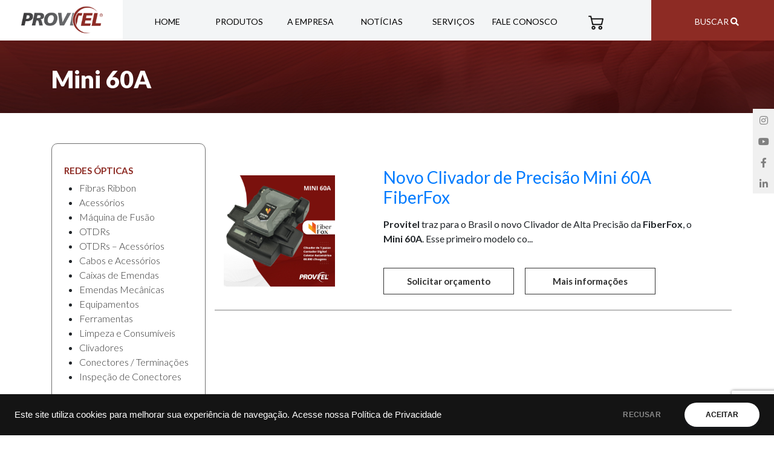

--- FILE ---
content_type: text/html; charset=UTF-8
request_url: https://www.provitel.com.br/tag/mini-60a/
body_size: 10658
content:
<!doctype html>
<html lang="pt-BR">
<head>
	<meta charset="UTF-8">
	<meta name="viewport" content="width=device-width, initial-scale=1">
	<link rel="profile" href="https://gmpg.org/xfn/11">


	<!-- Fonts -->
	<link href="https://fonts.googleapis.com/css?family=Lato:100,100i,300,300i,400,400i,700,700i,900,900i&display=swap" rel="stylesheet">
	
	<!-- Bootstrap -->
	<link rel="stylesheet" href="https://stackpath.bootstrapcdn.com/bootstrap/4.3.1/css/bootstrap.min.css" integrity="sha384-ggOyR0iXCbMQv3Xipma34MD+dH/1fQ784/j6cY/iJTQUOhcWr7x9JvoRxT2MZw1T" crossorigin="anonymous">

	<!-- Ícones -->
	<link href="https://www.provitel.com.br/wp-content/themes/criaturo-provitel/assets/fontes/fontawesome/css/all.css" rel="stylesheet">


	<!-- Style -->
	<link rel="stylesheet" href="https://www.provitel.com.br/wp-content/themes/criaturo-provitel/assets/css/criaturo.css?v=1.65">


	<!-- Global site tag (gtag.js) - Google Analytics -->
	<script async src="https://www.googletagmanager.com/gtag/js?id=G-BG816GP45Y"></script>
	<script>
	  window.dataLayer = window.dataLayer || [];
	  function gtag(){dataLayer.push(arguments);}
	  gtag('js', new Date());

	  gtag('config', 'G-BG816GP45Y');
	</script>



	<meta name='robots' content='index, follow, max-image-preview:large, max-snippet:-1, max-video-preview:-1' />
	<style>img:is([sizes="auto" i], [sizes^="auto," i]) { contain-intrinsic-size: 3000px 1500px }</style>
	
	<!-- This site is optimized with the Yoast SEO plugin v26.3 - https://yoast.com/wordpress/plugins/seo/ -->
	<title>Mini 60A - Provitel</title>
	<link rel="canonical" href="https://www.provitel.com.br/tag/mini-60a/" />
	<meta property="og:locale" content="pt_BR" />
	<meta property="og:type" content="article" />
	<meta property="og:title" content="Mini 60A - Provitel" />
	<meta property="og:url" content="https://www.provitel.com.br/tag/mini-60a/" />
	<meta property="og:site_name" content="Provitel" />
	<meta name="twitter:card" content="summary_large_image" />
	<script type="application/ld+json" class="yoast-schema-graph">{"@context":"https://schema.org","@graph":[{"@type":"CollectionPage","@id":"https://www.provitel.com.br/tag/mini-60a/","url":"https://www.provitel.com.br/tag/mini-60a/","name":"Mini 60A - Provitel","isPartOf":{"@id":"https://www.provitel.com.br/#website"},"primaryImageOfPage":{"@id":"https://www.provitel.com.br/tag/mini-60a/#primaryimage"},"image":{"@id":"https://www.provitel.com.br/tag/mini-60a/#primaryimage"},"thumbnailUrl":"https://www.provitel.com.br/wp-content/uploads/2023/09/Noticias-Site-1080-x-1080-6.png","breadcrumb":{"@id":"https://www.provitel.com.br/tag/mini-60a/#breadcrumb"},"inLanguage":"pt-BR"},{"@type":"ImageObject","inLanguage":"pt-BR","@id":"https://www.provitel.com.br/tag/mini-60a/#primaryimage","url":"https://www.provitel.com.br/wp-content/uploads/2023/09/Noticias-Site-1080-x-1080-6.png","contentUrl":"https://www.provitel.com.br/wp-content/uploads/2023/09/Noticias-Site-1080-x-1080-6.png","width":1080,"height":1080},{"@type":"BreadcrumbList","@id":"https://www.provitel.com.br/tag/mini-60a/#breadcrumb","itemListElement":[{"@type":"ListItem","position":1,"name":"Início","item":"https://www.provitel.com.br/"},{"@type":"ListItem","position":2,"name":"Mini 60A"}]},{"@type":"WebSite","@id":"https://www.provitel.com.br/#website","url":"https://www.provitel.com.br/","name":"Provitel","description":"","potentialAction":[{"@type":"SearchAction","target":{"@type":"EntryPoint","urlTemplate":"https://www.provitel.com.br/?s={search_term_string}"},"query-input":{"@type":"PropertyValueSpecification","valueRequired":true,"valueName":"search_term_string"}}],"inLanguage":"pt-BR"}]}</script>
	<!-- / Yoast SEO plugin. -->


<link rel="alternate" type="application/rss+xml" title="Feed para Provitel &raquo;" href="https://www.provitel.com.br/feed/" />
<link rel="alternate" type="application/rss+xml" title="Feed de comentários para Provitel &raquo;" href="https://www.provitel.com.br/comments/feed/" />
<link rel="alternate" type="application/rss+xml" title="Feed de tag para Provitel &raquo; Mini 60A" href="https://www.provitel.com.br/tag/mini-60a/feed/" />
<script type="text/javascript">
/* <![CDATA[ */
window._wpemojiSettings = {"baseUrl":"https:\/\/s.w.org\/images\/core\/emoji\/16.0.1\/72x72\/","ext":".png","svgUrl":"https:\/\/s.w.org\/images\/core\/emoji\/16.0.1\/svg\/","svgExt":".svg","source":{"concatemoji":"https:\/\/www.provitel.com.br\/wp-includes\/js\/wp-emoji-release.min.js?ver=6.8.3"}};
/*! This file is auto-generated */
!function(s,n){var o,i,e;function c(e){try{var t={supportTests:e,timestamp:(new Date).valueOf()};sessionStorage.setItem(o,JSON.stringify(t))}catch(e){}}function p(e,t,n){e.clearRect(0,0,e.canvas.width,e.canvas.height),e.fillText(t,0,0);var t=new Uint32Array(e.getImageData(0,0,e.canvas.width,e.canvas.height).data),a=(e.clearRect(0,0,e.canvas.width,e.canvas.height),e.fillText(n,0,0),new Uint32Array(e.getImageData(0,0,e.canvas.width,e.canvas.height).data));return t.every(function(e,t){return e===a[t]})}function u(e,t){e.clearRect(0,0,e.canvas.width,e.canvas.height),e.fillText(t,0,0);for(var n=e.getImageData(16,16,1,1),a=0;a<n.data.length;a++)if(0!==n.data[a])return!1;return!0}function f(e,t,n,a){switch(t){case"flag":return n(e,"\ud83c\udff3\ufe0f\u200d\u26a7\ufe0f","\ud83c\udff3\ufe0f\u200b\u26a7\ufe0f")?!1:!n(e,"\ud83c\udde8\ud83c\uddf6","\ud83c\udde8\u200b\ud83c\uddf6")&&!n(e,"\ud83c\udff4\udb40\udc67\udb40\udc62\udb40\udc65\udb40\udc6e\udb40\udc67\udb40\udc7f","\ud83c\udff4\u200b\udb40\udc67\u200b\udb40\udc62\u200b\udb40\udc65\u200b\udb40\udc6e\u200b\udb40\udc67\u200b\udb40\udc7f");case"emoji":return!a(e,"\ud83e\udedf")}return!1}function g(e,t,n,a){var r="undefined"!=typeof WorkerGlobalScope&&self instanceof WorkerGlobalScope?new OffscreenCanvas(300,150):s.createElement("canvas"),o=r.getContext("2d",{willReadFrequently:!0}),i=(o.textBaseline="top",o.font="600 32px Arial",{});return e.forEach(function(e){i[e]=t(o,e,n,a)}),i}function t(e){var t=s.createElement("script");t.src=e,t.defer=!0,s.head.appendChild(t)}"undefined"!=typeof Promise&&(o="wpEmojiSettingsSupports",i=["flag","emoji"],n.supports={everything:!0,everythingExceptFlag:!0},e=new Promise(function(e){s.addEventListener("DOMContentLoaded",e,{once:!0})}),new Promise(function(t){var n=function(){try{var e=JSON.parse(sessionStorage.getItem(o));if("object"==typeof e&&"number"==typeof e.timestamp&&(new Date).valueOf()<e.timestamp+604800&&"object"==typeof e.supportTests)return e.supportTests}catch(e){}return null}();if(!n){if("undefined"!=typeof Worker&&"undefined"!=typeof OffscreenCanvas&&"undefined"!=typeof URL&&URL.createObjectURL&&"undefined"!=typeof Blob)try{var e="postMessage("+g.toString()+"("+[JSON.stringify(i),f.toString(),p.toString(),u.toString()].join(",")+"));",a=new Blob([e],{type:"text/javascript"}),r=new Worker(URL.createObjectURL(a),{name:"wpTestEmojiSupports"});return void(r.onmessage=function(e){c(n=e.data),r.terminate(),t(n)})}catch(e){}c(n=g(i,f,p,u))}t(n)}).then(function(e){for(var t in e)n.supports[t]=e[t],n.supports.everything=n.supports.everything&&n.supports[t],"flag"!==t&&(n.supports.everythingExceptFlag=n.supports.everythingExceptFlag&&n.supports[t]);n.supports.everythingExceptFlag=n.supports.everythingExceptFlag&&!n.supports.flag,n.DOMReady=!1,n.readyCallback=function(){n.DOMReady=!0}}).then(function(){return e}).then(function(){var e;n.supports.everything||(n.readyCallback(),(e=n.source||{}).concatemoji?t(e.concatemoji):e.wpemoji&&e.twemoji&&(t(e.twemoji),t(e.wpemoji)))}))}((window,document),window._wpemojiSettings);
/* ]]> */
</script>
<style id='wp-emoji-styles-inline-css' type='text/css'>

	img.wp-smiley, img.emoji {
		display: inline !important;
		border: none !important;
		box-shadow: none !important;
		height: 1em !important;
		width: 1em !important;
		margin: 0 0.07em !important;
		vertical-align: -0.1em !important;
		background: none !important;
		padding: 0 !important;
	}
</style>
<link rel='stylesheet' id='wp-block-library-css' href='https://www.provitel.com.br/wp-includes/css/dist/block-library/style.min.css?ver=6.8.3' type='text/css' media='all' />
<style id='classic-theme-styles-inline-css' type='text/css'>
/*! This file is auto-generated */
.wp-block-button__link{color:#fff;background-color:#32373c;border-radius:9999px;box-shadow:none;text-decoration:none;padding:calc(.667em + 2px) calc(1.333em + 2px);font-size:1.125em}.wp-block-file__button{background:#32373c;color:#fff;text-decoration:none}
</style>
<style id='global-styles-inline-css' type='text/css'>
:root{--wp--preset--aspect-ratio--square: 1;--wp--preset--aspect-ratio--4-3: 4/3;--wp--preset--aspect-ratio--3-4: 3/4;--wp--preset--aspect-ratio--3-2: 3/2;--wp--preset--aspect-ratio--2-3: 2/3;--wp--preset--aspect-ratio--16-9: 16/9;--wp--preset--aspect-ratio--9-16: 9/16;--wp--preset--color--black: #000000;--wp--preset--color--cyan-bluish-gray: #abb8c3;--wp--preset--color--white: #ffffff;--wp--preset--color--pale-pink: #f78da7;--wp--preset--color--vivid-red: #cf2e2e;--wp--preset--color--luminous-vivid-orange: #ff6900;--wp--preset--color--luminous-vivid-amber: #fcb900;--wp--preset--color--light-green-cyan: #7bdcb5;--wp--preset--color--vivid-green-cyan: #00d084;--wp--preset--color--pale-cyan-blue: #8ed1fc;--wp--preset--color--vivid-cyan-blue: #0693e3;--wp--preset--color--vivid-purple: #9b51e0;--wp--preset--gradient--vivid-cyan-blue-to-vivid-purple: linear-gradient(135deg,rgba(6,147,227,1) 0%,rgb(155,81,224) 100%);--wp--preset--gradient--light-green-cyan-to-vivid-green-cyan: linear-gradient(135deg,rgb(122,220,180) 0%,rgb(0,208,130) 100%);--wp--preset--gradient--luminous-vivid-amber-to-luminous-vivid-orange: linear-gradient(135deg,rgba(252,185,0,1) 0%,rgba(255,105,0,1) 100%);--wp--preset--gradient--luminous-vivid-orange-to-vivid-red: linear-gradient(135deg,rgba(255,105,0,1) 0%,rgb(207,46,46) 100%);--wp--preset--gradient--very-light-gray-to-cyan-bluish-gray: linear-gradient(135deg,rgb(238,238,238) 0%,rgb(169,184,195) 100%);--wp--preset--gradient--cool-to-warm-spectrum: linear-gradient(135deg,rgb(74,234,220) 0%,rgb(151,120,209) 20%,rgb(207,42,186) 40%,rgb(238,44,130) 60%,rgb(251,105,98) 80%,rgb(254,248,76) 100%);--wp--preset--gradient--blush-light-purple: linear-gradient(135deg,rgb(255,206,236) 0%,rgb(152,150,240) 100%);--wp--preset--gradient--blush-bordeaux: linear-gradient(135deg,rgb(254,205,165) 0%,rgb(254,45,45) 50%,rgb(107,0,62) 100%);--wp--preset--gradient--luminous-dusk: linear-gradient(135deg,rgb(255,203,112) 0%,rgb(199,81,192) 50%,rgb(65,88,208) 100%);--wp--preset--gradient--pale-ocean: linear-gradient(135deg,rgb(255,245,203) 0%,rgb(182,227,212) 50%,rgb(51,167,181) 100%);--wp--preset--gradient--electric-grass: linear-gradient(135deg,rgb(202,248,128) 0%,rgb(113,206,126) 100%);--wp--preset--gradient--midnight: linear-gradient(135deg,rgb(2,3,129) 0%,rgb(40,116,252) 100%);--wp--preset--font-size--small: 13px;--wp--preset--font-size--medium: 20px;--wp--preset--font-size--large: 36px;--wp--preset--font-size--x-large: 42px;--wp--preset--spacing--20: 0.44rem;--wp--preset--spacing--30: 0.67rem;--wp--preset--spacing--40: 1rem;--wp--preset--spacing--50: 1.5rem;--wp--preset--spacing--60: 2.25rem;--wp--preset--spacing--70: 3.38rem;--wp--preset--spacing--80: 5.06rem;--wp--preset--shadow--natural: 6px 6px 9px rgba(0, 0, 0, 0.2);--wp--preset--shadow--deep: 12px 12px 50px rgba(0, 0, 0, 0.4);--wp--preset--shadow--sharp: 6px 6px 0px rgba(0, 0, 0, 0.2);--wp--preset--shadow--outlined: 6px 6px 0px -3px rgba(255, 255, 255, 1), 6px 6px rgba(0, 0, 0, 1);--wp--preset--shadow--crisp: 6px 6px 0px rgba(0, 0, 0, 1);}:where(.is-layout-flex){gap: 0.5em;}:where(.is-layout-grid){gap: 0.5em;}body .is-layout-flex{display: flex;}.is-layout-flex{flex-wrap: wrap;align-items: center;}.is-layout-flex > :is(*, div){margin: 0;}body .is-layout-grid{display: grid;}.is-layout-grid > :is(*, div){margin: 0;}:where(.wp-block-columns.is-layout-flex){gap: 2em;}:where(.wp-block-columns.is-layout-grid){gap: 2em;}:where(.wp-block-post-template.is-layout-flex){gap: 1.25em;}:where(.wp-block-post-template.is-layout-grid){gap: 1.25em;}.has-black-color{color: var(--wp--preset--color--black) !important;}.has-cyan-bluish-gray-color{color: var(--wp--preset--color--cyan-bluish-gray) !important;}.has-white-color{color: var(--wp--preset--color--white) !important;}.has-pale-pink-color{color: var(--wp--preset--color--pale-pink) !important;}.has-vivid-red-color{color: var(--wp--preset--color--vivid-red) !important;}.has-luminous-vivid-orange-color{color: var(--wp--preset--color--luminous-vivid-orange) !important;}.has-luminous-vivid-amber-color{color: var(--wp--preset--color--luminous-vivid-amber) !important;}.has-light-green-cyan-color{color: var(--wp--preset--color--light-green-cyan) !important;}.has-vivid-green-cyan-color{color: var(--wp--preset--color--vivid-green-cyan) !important;}.has-pale-cyan-blue-color{color: var(--wp--preset--color--pale-cyan-blue) !important;}.has-vivid-cyan-blue-color{color: var(--wp--preset--color--vivid-cyan-blue) !important;}.has-vivid-purple-color{color: var(--wp--preset--color--vivid-purple) !important;}.has-black-background-color{background-color: var(--wp--preset--color--black) !important;}.has-cyan-bluish-gray-background-color{background-color: var(--wp--preset--color--cyan-bluish-gray) !important;}.has-white-background-color{background-color: var(--wp--preset--color--white) !important;}.has-pale-pink-background-color{background-color: var(--wp--preset--color--pale-pink) !important;}.has-vivid-red-background-color{background-color: var(--wp--preset--color--vivid-red) !important;}.has-luminous-vivid-orange-background-color{background-color: var(--wp--preset--color--luminous-vivid-orange) !important;}.has-luminous-vivid-amber-background-color{background-color: var(--wp--preset--color--luminous-vivid-amber) !important;}.has-light-green-cyan-background-color{background-color: var(--wp--preset--color--light-green-cyan) !important;}.has-vivid-green-cyan-background-color{background-color: var(--wp--preset--color--vivid-green-cyan) !important;}.has-pale-cyan-blue-background-color{background-color: var(--wp--preset--color--pale-cyan-blue) !important;}.has-vivid-cyan-blue-background-color{background-color: var(--wp--preset--color--vivid-cyan-blue) !important;}.has-vivid-purple-background-color{background-color: var(--wp--preset--color--vivid-purple) !important;}.has-black-border-color{border-color: var(--wp--preset--color--black) !important;}.has-cyan-bluish-gray-border-color{border-color: var(--wp--preset--color--cyan-bluish-gray) !important;}.has-white-border-color{border-color: var(--wp--preset--color--white) !important;}.has-pale-pink-border-color{border-color: var(--wp--preset--color--pale-pink) !important;}.has-vivid-red-border-color{border-color: var(--wp--preset--color--vivid-red) !important;}.has-luminous-vivid-orange-border-color{border-color: var(--wp--preset--color--luminous-vivid-orange) !important;}.has-luminous-vivid-amber-border-color{border-color: var(--wp--preset--color--luminous-vivid-amber) !important;}.has-light-green-cyan-border-color{border-color: var(--wp--preset--color--light-green-cyan) !important;}.has-vivid-green-cyan-border-color{border-color: var(--wp--preset--color--vivid-green-cyan) !important;}.has-pale-cyan-blue-border-color{border-color: var(--wp--preset--color--pale-cyan-blue) !important;}.has-vivid-cyan-blue-border-color{border-color: var(--wp--preset--color--vivid-cyan-blue) !important;}.has-vivid-purple-border-color{border-color: var(--wp--preset--color--vivid-purple) !important;}.has-vivid-cyan-blue-to-vivid-purple-gradient-background{background: var(--wp--preset--gradient--vivid-cyan-blue-to-vivid-purple) !important;}.has-light-green-cyan-to-vivid-green-cyan-gradient-background{background: var(--wp--preset--gradient--light-green-cyan-to-vivid-green-cyan) !important;}.has-luminous-vivid-amber-to-luminous-vivid-orange-gradient-background{background: var(--wp--preset--gradient--luminous-vivid-amber-to-luminous-vivid-orange) !important;}.has-luminous-vivid-orange-to-vivid-red-gradient-background{background: var(--wp--preset--gradient--luminous-vivid-orange-to-vivid-red) !important;}.has-very-light-gray-to-cyan-bluish-gray-gradient-background{background: var(--wp--preset--gradient--very-light-gray-to-cyan-bluish-gray) !important;}.has-cool-to-warm-spectrum-gradient-background{background: var(--wp--preset--gradient--cool-to-warm-spectrum) !important;}.has-blush-light-purple-gradient-background{background: var(--wp--preset--gradient--blush-light-purple) !important;}.has-blush-bordeaux-gradient-background{background: var(--wp--preset--gradient--blush-bordeaux) !important;}.has-luminous-dusk-gradient-background{background: var(--wp--preset--gradient--luminous-dusk) !important;}.has-pale-ocean-gradient-background{background: var(--wp--preset--gradient--pale-ocean) !important;}.has-electric-grass-gradient-background{background: var(--wp--preset--gradient--electric-grass) !important;}.has-midnight-gradient-background{background: var(--wp--preset--gradient--midnight) !important;}.has-small-font-size{font-size: var(--wp--preset--font-size--small) !important;}.has-medium-font-size{font-size: var(--wp--preset--font-size--medium) !important;}.has-large-font-size{font-size: var(--wp--preset--font-size--large) !important;}.has-x-large-font-size{font-size: var(--wp--preset--font-size--x-large) !important;}
:where(.wp-block-post-template.is-layout-flex){gap: 1.25em;}:where(.wp-block-post-template.is-layout-grid){gap: 1.25em;}
:where(.wp-block-columns.is-layout-flex){gap: 2em;}:where(.wp-block-columns.is-layout-grid){gap: 2em;}
:root :where(.wp-block-pullquote){font-size: 1.5em;line-height: 1.6;}
</style>
<link rel='stylesheet' id='contact-form-7-css' href='https://www.provitel.com.br/wp-content/plugins/contact-form-7/includes/css/styles.css?ver=6.1.3' type='text/css' media='all' />
<link rel='stylesheet' id='provitel-style-css' href='https://www.provitel.com.br/wp-content/themes/criaturo-provitel/style.css?ver=6.8.3' type='text/css' media='all' />
<link rel="https://api.w.org/" href="https://www.provitel.com.br/wp-json/" /><link rel="alternate" title="JSON" type="application/json" href="https://www.provitel.com.br/wp-json/wp/v2/tags/98" /><link rel="EditURI" type="application/rsd+xml" title="RSD" href="https://www.provitel.com.br/xmlrpc.php?rsd" />
<meta name="generator" content="WordPress 6.8.3" />
<style type="text/css">.recentcomments a{display:inline !important;padding:0 !important;margin:0 !important;}</style><link rel="icon" href="https://www.provitel.com.br/wp-content/uploads/2021/09/cropped-favicon-32x32.png" sizes="32x32" />
<link rel="icon" href="https://www.provitel.com.br/wp-content/uploads/2021/09/cropped-favicon-192x192.png" sizes="192x192" />
<link rel="apple-touch-icon" href="https://www.provitel.com.br/wp-content/uploads/2021/09/cropped-favicon-180x180.png" />
<meta name="msapplication-TileImage" content="https://www.provitel.com.br/wp-content/uploads/2021/09/cropped-favicon-270x270.png" />
</head>
<body class="archive tag tag-mini-60a tag-98 wp-theme-criaturo-provitel">

	<header>
		<nav class="menu-mobile navbar navbar-expand-lg navbar-light">
			<div class="container">
				<a class="navbar-brand" href="https://www.provitel.com.br"> <img class="logotipo" src="https://www.provitel.com.br/wp-content/themes/criaturo-provitel/assets/images/logo.png"></a>

				<button class="navbar-toggler" type="button" data-toggle="collapse" data-target="#navbarNav" aria-controls="navbarNav" aria-expanded="false" aria-label="Toggle navigation">
					<span class="navbar-toggler-icon"></span>
				</button>

				<div class="collapse navbar-collapse" id="navbarNav">
					<ul class="navbar-nav">
						<li class="nav-item">
							<a class="nav-link" href="https://www.provitel.com.br">Home</a>
						</li>
						<li class="nav-item">
							<a class="nav-link" href="https://www.provitel.com.br/produtos/">Produtos</a>
						</li>
						<li class="nav-item">
							<a class="nav-link" href="https://www.provitel.com.br/empresa/">A Empresa</a>
						</li>
						<li class="nav-item">
							<a class="nav-link" href="https://www.provitel.com.br/noticias">Notícias</a>
						</li>
						<li class="nav-item">
							<a class="nav-link" href="https://www.provitel.com.br/servicos">Serviços</a>
						</li>
						<li class="nav-item">
							<a class="nav-link" href="https://www.provitel.com.br/contato">Fale Conosco</a>
						</li>
					</ul>

					<form method="get" action="https://www.provitel.com.br/">
						<input type="text" class="search-field" name="s" value="">
						<button type="submit"><i class="fa fa-search"></i></button>
					</form> 
				</div>
			</div>
		</nav>

		<nav class="menu-desktop">
			<div class="container-fluid no-padding">
				<div class="row">

					<div class="col-md-2 logo-area d-flex justify-content-center">
						<a href="https://www.provitel.com.br"> <img class="logotipo" src="https://www.provitel.com.br/wp-content/themes/criaturo-provitel/assets/images/logo.png"></a>
					</div>

					<div class="col-md-8 desk-list d-flex justify-content-center">
						<ul class="menu-list">
							<li class="list-item">
								<a href="https://www.provitel.com.br">Home</a>
							</li>
							<li class="list-item">
								<a href="https://www.provitel.com.br/produtos">Produtos</a>
							</li>
							<li class="list-item">
								<a href="https://www.provitel.com.br/empresa">A Empresa</a>
							</li>
							<li class="list-item">
								<a href="https://www.provitel.com.br/noticias">Notícias</a>
							</li>
							<li class="list-item">
								<a href="https://www.provitel.com.br/servicos">Serviços</a>
							</li>
							<li class="list-item">
							<li class="list-item">
								<a href="https://www.provitel.com.br/contato">Fale Conosco</a>
							</li>
							<!--<li class="list-item">
								<a href="https://www.provitel.com.br/orcamento"><i class="fa fa-file-text" aria-hidden="true"></i><br />
<b>Notice</b>:  Undefined index: produtos in <b>/home/storage/f/37/95/provitel1/public_html/wp-content/themes/criaturo-provitel/header.php</b> on line <b>122</b><br />
<br />
<b>Warning</b>:  sizeof(): Parameter must be an array or an object that implements Countable in <b>/home/storage/f/37/95/provitel1/public_html/wp-content/themes/criaturo-provitel/header.php</b> on line <b>123</b><br />
0</a>
							</li>-->
							<li class="list-item">
								<a href="https://lojaprovitel.mercadoshops.com.br" target="_blank">
									<img src="https://www.provitel.com.br/wp-content/themes/criaturo-provitel/assets/images/icon-cart.png" width="25">
								</a>
							</li>
						
						</ul>
					</div>
					
					

<!-- 				<a href="https://www.provitel.com.br/orcamento">
					<br />
<b>Notice</b>:  Undefined index: produtos in <b>/home/storage/f/37/95/provitel1/public_html/wp-content/themes/criaturo-provitel/header.php</b> on line <b>139</b><br />
<br />
<b>Warning</b>:  sizeof(): Parameter must be an array or an object that implements Countable in <b>/home/storage/f/37/95/provitel1/public_html/wp-content/themes/criaturo-provitel/header.php</b> on line <b>140</b><br />
0				</a> -->

				<div class="col-md-2 busca-wrap">
					<p class="busca-temp">Buscar <i class="fa fa-search"></i></p>  
				</div>

				<div id="menuSearchForm">
					<form id="searchform" method="get" action="https://www.provitel.com.br/">
						<div class="input-group">
							<input type="text" class="form-control search-field" name="s" placeholder="Digite sua pesquisa" value="">
							<div class="input-group-append">
								<button type="submit">Buscar</button>
							</div>
						</div>
					</form> 
				</div>

			</div>
		</div>
	</nav>
</header>







<aside id="Social-Sidebar" class="Pos-Right">
	<ul>
		<li>
			<a href="https://www.instagram.com/provitel_telecom/" class="Instagram" target="_blank">
				<i class="fab fa-instagram"></i>
				<span class="d-none">Instagram</span>
			</a>
		</li>
		<li>
			<a href="https://www.youtube.com/c/ProvitelTV" class="Youtube" target="_blank">
				<i class="fab fa-youtube"></i>
				<span class="d-none">Youtube</span>
			</a>
		</li>
		<li>
			<a href="https://www.facebook.com/Provitel-244993892184930" class="Facebook" target="_blank">
				<i class="fab fa-facebook-f"></i>
				<span class="d-none">Facebook</span>
			</a>
		</li> 
		<li>
			<a href="https://www.linkedin.com/company/provitel" class="LinkedIn" target="_blank">
				<i class="fab fa-linkedin-in"></i>
				<span class="d-none">Linkedin</span>
			</a>
		</li>
	</ul>
</aside>





<section id="interna-banner">
	<div class="container">
		<div class="row">
			<div class="col-md-12">
				<h2 class="interna-title">Mini 60A</h2>
			</div>
		</div>
	</div>
</section>

<!-- content -->
<section id="categorias-wrap">
	<div class="container">
		<div class="row">
			<div class="col-md-3 col-12">
				

				<div class="sidebar">
	<div class="categoria-textos">
		<a href="https://www.provitel.com.br/produtos/redes-opticas/"><h5 class="categoria-title2"><span class="red">Redes Ópticas</span></h5></a>
		
		<ul>
			<li><a href="https://www.provitel.com.br/produtos/fibras-ribbon-redes-opticas/" class="categoria-sub">Fibras Ribbon</a></li>
			<li><a href="https://www.provitel.com.br/produtos/acessorios/" class="categoria-sub">Acessórios</a></li>
			<li><a href="https://www.provitel.com.br/produtos/maquina-de-fusao/" class="categoria-sub">Máquina de Fusão</a></li>
			<li><a href="https://www.provitel.com.br/produtos/otdrs/" class="categoria-sub">OTDRs</a></li>
			<li><a href="https://www.provitel.com.br/produtos/otdrs-acessorios/" class="categoria-sub">OTDRs – Acessórios</a></li>
			<li><a href="https://www.provitel.com.br/produtos/cabos-e-acessorios/" class="categoria-sub">Cabos e Acessórios</a></li>
			<li><a href="https://www.provitel.com.br/produtos/caixas-de-emendas/" class="categoria-sub">Caixas de Emendas</a></li>
			<li><a href="https://www.provitel.com.br/produtos/emendas-mecanicas/" class="categoria-sub">Emendas Mecânicas</a></li>
			<li><a href="https://www.provitel.com.br/produtos/equipamentos/" class="categoria-sub">Equipamentos</a></li>
			<li><a href="https://www.provitel.com.br/produtos/ferramentas-redes-opticas/" class="categoria-sub">Ferramentas</a></li>
			<li><a href="https://www.provitel.com.br/produtos/limpeza-e-consumiveis/" class="categoria-sub">Limpeza e Consumíveis</a></li>
			<li><a href="https://www.provitel.com.br/produtos/clivadores/" class="categoria-sub">Clivadores</a></li>
			<li><a href="https://www.provitel.com.br/produtos/conectores-terminacoes/" class="categoria-sub">Conectores / Terminações</a></li>
			<li><a href="https://www.provitel.com.br/produtos/inspecao-de-conectores/" class="categoria-sub">Inspeção de Conectores</a></li>
		</ul>

		<a href="https://www.provitel.com.br/produtos/cabeamento-estruturado/"><h5 class="categoria-title2"><span class="red">Cabeamento Estruturado</span></h5></a>
		<ul>
			<li><a href="https://www.provitel.com.br/produtos/cabeamento-optico/" class="categoria-sub">Cabeamento Óptico</a></li>
			<li><a href="https://www.provitel.com.br/produtos/cabeamento-metalico/" class="categoria-sub">Cabeamento Metálico</a></li>
			<li><a href="https://www.provitel.com.br/produtos/equipamento-de-teste/" class="categoria-sub">Equipamento de Teste</a></li>
			<li><a href="https://www.provitel.com.br/produtos/ferramentas/" class="categoria-sub">Ferramentas</a></li>
			<li><a href="https://www.provitel.com.br/produtos/impressoras-rotuladoras/" class="categoria-sub">Impressoras/Rotuladoras</a></li>
		</ul>

		<a href="https://www.provitel.com.br/produtos/redes-eletricas/"><h5 class="categoria-title2"><span class="red">Redes Elétricas</span></h5></a>
		<ul>
			<li><a href="https://www.provitel.com.br/produtos/conectores-baixa-tensao/" class="categoria-sub">Conectores Baixa Tensão</a></li>
			<li><a href="https://www.provitel.com.br/produtos/equipamento-de-teste-redes-eletricas/" class="categoria-sub">Equipamento de Teste</a></li>
			<li><a href="https://www.provitel.com.br/produtos/ferramentas-redes-eletricas/" class="categoria-sub">Ferramentas</a></li>
			<li><a href="https://www.provitel.com.br/produtos/fitas-isolantes/" class="categoria-sub">Fitas Isolantes</a></li>
			<li><a href="https://www.provitel.com.br/produtos/terminacoes-emendas-m-t/" class="categoria-sub">Terminações/Emendas M.T.</a></li>
		</ul>

		<a href="https://www.provitel.com.br/produtos/redes-externas/"><h5 class="categoria-title2"><span class="red">Redes Externas</span></h5></a>
		<ul>
			<li><a href="https://www.provitel.com.br/produtos/ferragens-para-redes/" class="categoria-sub">Ferragens para Redes</a></li>
			<li><a href="https://www.provitel.com.br/produtos/ferramentas-e-equipamentos/" class="categoria-sub">Ferramentas e Equipamentos</a></li>
			<li><a href="https://www.provitel.com.br/produtos/termocontrateis/" class="categoria-sub">Termocontráteis</a></li>
		</ul>

		<a href="https://www.provitel.com.br/produtos/redes-catv-coax/"><h5 class="categoria-title2"><span class="red">Redes CATV - Coax</span></h5></a>
		<ul>
			<li><a href="https://www.provitel.com.br/produtos/ferramentas-redes-catv-coax/" class="categoria-sub">Ferramentas</a></li>
		</ul>
	</div>
</div>

			</div>

			<div class="col-md-9 col-12">
							<!-- <h3 class="contato-title"></h3> -->

			
				<div class="row prod-wrap">
					<div class="col-md-3 d-flex align-items-center">
						<img width="1080" height="1080" src="https://www.provitel.com.br/wp-content/uploads/2023/09/Noticias-Site-1080-x-1080-6.png" class="images-feiras wp-post-image" alt="" decoding="async" fetchpriority="high" srcset="https://www.provitel.com.br/wp-content/uploads/2023/09/Noticias-Site-1080-x-1080-6.png 1080w, https://www.provitel.com.br/wp-content/uploads/2023/09/Noticias-Site-1080-x-1080-6-300x300.png 300w, https://www.provitel.com.br/wp-content/uploads/2023/09/Noticias-Site-1080-x-1080-6-1024x1024.png 1024w, https://www.provitel.com.br/wp-content/uploads/2023/09/Noticias-Site-1080-x-1080-6-150x150.png 150w, https://www.provitel.com.br/wp-content/uploads/2023/09/Noticias-Site-1080-x-1080-6-768x768.png 768w" sizes="(max-width: 1080px) 100vw, 1080px" />					</div>
					<div class="col-md-8 prod-content">
						
						<h3 class="prod-title1">
							<a href="https://www.provitel.com.br/novo-clivador-de-precisao-mini-60a-fiberfox/">Novo Clivador de Precisão Mini 60A FiberFox</a>
						</h5>
						
						<p class="prod-descricao"><!-- wp:paragraph -->
<p><strong>Provitel </strong>traz para o Brasil o novo Clivador de Alta Precisão da <strong>FiberFox</strong>, o <strong>Mini 60A</strong>.   Esse primeiro modelo co...</p>
						<form style="display: inline;" action="https://www.provitel.com.br/tag/mini-60a" method="post" name="orcamentoform" id="orcamentoform">
							<input type="hidden" name="hID" value="1371"/>
							<input type="hidden" name="hName" value="Novo Clivador de Precisão Mini 60A FiberFox"/>
							<input class="btn-comprar-produtos solicitar-orcamento" id="orcamentobtn" type="submit" value="Solicitar orçamento">
						</form>
						<!-- <button class="btn-solicitar" data-toggle="modal" data-target="#exampleModalCenter">Solicitar</button> -->
						<a href="https://www.provitel.com.br/novo-clivador-de-precisao-mini-60a-fiberfox/"><button class="btn-detalhes">Mais informações</button></a>
					</div>
				</div>

				
		</div>
	</div>
</div>
</section>


<!-- Newsletter -->


<section id="newsletter-area">
	<div class="container">
		<div class="row">
			<div class="col-md-12 align-center newsletter01">
				<p class="text-news">Gostaria de receber nossas novidades no seu e-mail?</p>
				
<div class="wpcf7 no-js" id="wpcf7-f1631-o1" lang="pt-BR" dir="ltr" data-wpcf7-id="1631">
<div class="screen-reader-response"><p role="status" aria-live="polite" aria-atomic="true"></p> <ul></ul></div>
<form action="/tag/mini-60a/#wpcf7-f1631-o1" method="post" class="wpcf7-form init" aria-label="Formulários de contato" novalidate="novalidate" data-status="init">
<fieldset class="hidden-fields-container"><input type="hidden" name="_wpcf7" value="1631" /><input type="hidden" name="_wpcf7_version" value="6.1.3" /><input type="hidden" name="_wpcf7_locale" value="pt_BR" /><input type="hidden" name="_wpcf7_unit_tag" value="wpcf7-f1631-o1" /><input type="hidden" name="_wpcf7_container_post" value="0" /><input type="hidden" name="_wpcf7_posted_data_hash" value="" /><input type="hidden" name="_wpcf7_recaptcha_response" value="" />
</fieldset>
<p><span class="wpcf7-form-control-wrap" data-name="your-email"><input size="40" maxlength="400" class="wpcf7-form-control wpcf7-email wpcf7-validates-as-required wpcf7-text wpcf7-validates-as-email" aria-required="true" aria-invalid="false" placeholder="Insira seu e-mail" value="" type="email" name="your-email" /></span><input class="wpcf7-form-control wpcf7-submit has-spinner btn-news-area" type="submit" value="Enviar" />
</p><div class="wpcf7-response-output" aria-hidden="true"></div>
</form>
</div>
				<!-- <form class="news-footer">
					<input type="email" name="email" placeholder="Insira seu e-mail">
					<button class="btn-news-area">Enviar</button>
				</form> -->
			</div>
		</div>
	</div>
</section>

<footer>
	<section id="footer">
		<div class="container">
			<div class="row">
				<div class="col-md-12 align-center final-grafism">
					<img src="https://www.provitel.com.br/wp-content/themes/criaturo-provitel/assets/images/arrow-footer.png">
				</div>

				<div class="col-md-3 col-12">
					<p class="footer-title">Mapa do Site</p>

					<div class="col-12 no-padding-left list-wrap">
						<ul class="mapa-list">
							<li class="mapa-item">• <a href="https://www.provitel.com.br">Home</a></li>
							<li class="mapa-item">• <a href="https://www.provitel.com.br/produtos">Produtos</a></li>
							<li class="mapa-item">• <a href="https://www.provitel.com.br/servicos">Serviços</a></li>
							<li class="mapa-item">• <a href="https://www.provitel.com.br/empresa">A Empresa</a></li>
							<li class="mapa-item">• <a href="https://www.provitel.com.br/noticias">Notícias</a></li>
							<li class="mapa-item">• <a href="https://www.provitel.com.br/contato">Fale Conosco</a></li>
						</ul>
					</div>

					

				</div>
				<div class="col-md-3 col-12">
						<p class="footer-title">Categorias de Produtos</p>
					<div class="col-12 no-padding-left list-wrap">
						<ul class="mapa-list">
							<li class="mapa-item">• <a href="https://www.provitel.com.br/produtos/redes-opticas/">Redes Ópticas</a></li>
							<li class="mapa-item">• <a href="https://www.provitel.com.br/produtos/cabeamento-estruturado/">Cabeamento Estruturado</a></li>
							<li class="mapa-item">• <a href="https://www.provitel.com.br/produtos/redes-eletricas/">Redes Elétricas</a></li>
							<li class="mapa-item">• <a href="https://www.provitel.com.br/produtos/redes-externas/">Redes Externas</a></li>
							<li class="mapa-item">• <a href="https://www.provitel.com.br/produtos/redes-catv-coax/">Redes CATV - Coax</a></li>
							<li class="mapa-item">• <a href="https://www.provitel.com.br/produtos/assistencia-tecnica/">Assistência Técnica</a></li>
							<li class="mapa-item">• <a href="https://www.provitel.com.br/produtos/locacao-de-equipamentos/">Locação de Equipamentos</a></li>
						</ul>
					</div>
				</div>

				<div class="col-md-6 col-12">
					<p class="footer-title">Distribuidor Autorizado</p>

					<div class="col-md-3 col-6 list-wrap">
						<img class="image-space" src="https://www.provitel.com.br/wp-content/themes/criaturo-provitel/assets/images/logo-cablematic.png">
						<img class="image-space" src="https://www.provitel.com.br/wp-content/themes/criaturo-provitel/assets/images/logo-sticklers.png">
						<img class="image-space" src="https://www.provitel.com.br/wp-content/themes/criaturo-provitel/assets/images/logo-utility.png">
						<img class="image-space" src="https://www.provitel.com.br/wp-content/themes/criaturo-provitel/assets/images/logo-brasband.png">
						<img class="image-space" src="https://www.provitel.com.br/wp-content/themes/criaturo-provitel/assets/images/logo-fiberplus.png">
					</div>

					<div class="col-md-3 col-6 list-wrap">
						<img class="image-space" src="https://www.provitel.com.br/wp-content/themes/criaturo-provitel/assets/images/logo-anritsu.png">
						<img class="image-space" src="https://www.provitel.com.br/wp-content/themes/criaturo-provitel/assets/images/logo-profiber.png">
						<img class="image-space" src="https://www.provitel.com.br/wp-content/themes/criaturo-provitel/assets/images/logo-miller.png">
						<img class="image-space" src="https://www.provitel.com.br/wp-content/themes/criaturo-provitel/assets/images/logo-yokogawa.png">
						<img class="image-space" src="https://www.provitel.com.br/wp-content/themes/criaturo-provitel/assets/images/logo-ideal.png">
					</div>

					<div class="col-md-3 col-6 list-wrap">
						<img class="image-space" src="https://www.provitel.com.br/wp-content/themes/criaturo-provitel/assets/images/logo-ripley.png">
						<img class="image-space" src="https://www.provitel.com.br/wp-content/themes/criaturo-provitel/assets/images/logo-lightel.png">
						<img class="image-space" src="https://www.provitel.com.br/wp-content/themes/criaturo-provitel/assets/images/logo-trend-networks.png">
						<img class="image-space" src="https://www.provitel.com.br/wp-content/themes/criaturo-provitel/assets/images/logo-ntt.png">
						<img class="image-space" src="https://www.provitel.com.br/wp-content/themes/criaturo-provitel/assets/images/logo-fujikura.png">
					</div>

					<div class="col-md-3 col-6 list-wrap">
						<img class="image-space" src="https://www.provitel.com.br/wp-content/themes/criaturo-provitel/assets/images/logo-fiber-tools-solutions.png">
						<img class="image-space" src="https://www.provitel.com.br/wp-content/themes/criaturo-provitel/assets/images/logo-fiberfox.png">
						<img class="image-space" src="https://www.provitel.com.br/wp-content/themes/criaturo-provitel/assets/images/logo-plp.png">
						<img class="image-space" src="https://www.provitel.com.br/wp-content/themes/criaturo-provitel/assets/images/logo-odm.png">
						<img class="image-space" src="https://www.provitel.com.br/wp-content/themes/criaturo-provitel/assets/images/logo-provitel-tec.png">
					</div>

				</div>
			</div>
		</div>
	</section>

	<section id="final-area">
		<div class="container">
			<div class="row">
				<div class="col-md-12 col-12 align-center">
					<p class="final-title">PROVITEL Telecomunicações e Eletricidade LTDA</p>
					<p class="final-txt">Rua: Orense, 76 - Casa Verde  Cep: 02540-030 - São Paulo-SP - Brasil | Desenvolvido por <a href="https://www.criaturo.com" target="_blank">Criaturo</a></p>
				</div>
			</div>
		</div>
	</section>
</footer>
<script src="https://code.jquery.com/jquery-3.4.1.min.js"></script>

<script src="https://cdnjs.cloudflare.com/ajax/libs/popper.js/1.14.7/umd/popper.min.js" integrity="sha384-UO2eT0CpHqdSJQ6hJty5KVphtPhzWj9WO1clHTMGa3JDZwrnQq4sF86dIHNDz0W1" crossorigin="anonymous"></script>
<script src="https://stackpath.bootstrapcdn.com/bootstrap/4.3.1/js/bootstrap.min.js" integrity="sha384-JjSmVgyd0p3pXB1rRibZUAYoIIy6OrQ6VrjIEaFf/nJGzIxFDsf4x0xIM+B07jRM" crossorigin="anonymous"></script>


<script type="text/javascript">
	$(document).ready(function(){
		$(".busca-temp i").click(function(){
			$("#menuSearchForm").animate({
				width: "toggle",
			});
		});
	});
</script>

<script type="speculationrules">
{"prefetch":[{"source":"document","where":{"and":[{"href_matches":"\/*"},{"not":{"href_matches":["\/wp-*.php","\/wp-admin\/*","\/wp-content\/uploads\/*","\/wp-content\/*","\/wp-content\/plugins\/*","\/wp-content\/themes\/criaturo-provitel\/*","\/*\\?(.+)"]}},{"not":{"selector_matches":"a[rel~=\"nofollow\"]"}},{"not":{"selector_matches":".no-prefetch, .no-prefetch a"}}]},"eagerness":"conservative"}]}
</script>
<script type="text/javascript" src="https://www.provitel.com.br/wp-includes/js/dist/hooks.min.js?ver=4d63a3d491d11ffd8ac6" id="wp-hooks-js"></script>
<script type="text/javascript" src="https://www.provitel.com.br/wp-includes/js/dist/i18n.min.js?ver=5e580eb46a90c2b997e6" id="wp-i18n-js"></script>
<script type="text/javascript" id="wp-i18n-js-after">
/* <![CDATA[ */
wp.i18n.setLocaleData( { 'text direction\u0004ltr': [ 'ltr' ] } );
/* ]]> */
</script>
<script type="text/javascript" src="https://www.provitel.com.br/wp-content/plugins/contact-form-7/includes/swv/js/index.js?ver=6.1.3" id="swv-js"></script>
<script type="text/javascript" id="contact-form-7-js-translations">
/* <![CDATA[ */
( function( domain, translations ) {
	var localeData = translations.locale_data[ domain ] || translations.locale_data.messages;
	localeData[""].domain = domain;
	wp.i18n.setLocaleData( localeData, domain );
} )( "contact-form-7", {"translation-revision-date":"2025-05-19 13:41:20+0000","generator":"GlotPress\/4.0.1","domain":"messages","locale_data":{"messages":{"":{"domain":"messages","plural-forms":"nplurals=2; plural=n > 1;","lang":"pt_BR"},"Error:":["Erro:"]}},"comment":{"reference":"includes\/js\/index.js"}} );
/* ]]> */
</script>
<script type="text/javascript" id="contact-form-7-js-before">
/* <![CDATA[ */
var wpcf7 = {
    "api": {
        "root": "https:\/\/www.provitel.com.br\/wp-json\/",
        "namespace": "contact-form-7\/v1"
    },
    "cached": 1
};
/* ]]> */
</script>
<script type="text/javascript" src="https://www.provitel.com.br/wp-content/plugins/contact-form-7/includes/js/index.js?ver=6.1.3" id="contact-form-7-js"></script>
<script type="text/javascript" src="https://www.provitel.com.br/wp-content/plugins/cookie-notice-and-consent-banner//js/cookiebanner.js?ver=1.7.14" id="cncb_banner-js"></script>
<script type="text/javascript" id="cncb_banner_init-js-extra">
/* <![CDATA[ */
var cncb_plugin_object = {"theme":"CodGrayWhite","type":"confirm","bannerBlockType":"line","position":"bottom","corner":"rectangle","buttonType":"filled-round","blind":{"visible":0},"message":{"html":"Este site utiliza cookies para melhorar sua experi\u00eancia de navega\u00e7\u00e3o.","styles":[]},"link":{"html":"Acesse nossa Pol\u00edtica de Privacidade","href":"https:\/\/www.provitel.com.br\/politica-de-privacidade\/","styles":{"display":"inline"},"stylesHover":[]},"buttonDirection":"row","buttonAllow":{"html":"ACEITAR","styles":{"border-style":"solid"},"stylesHover":{"border-style":"solid"}},"buttonDismiss":{"html":"OK","styles":{"border-style":"solid"},"stylesHover":{"border-style":"solid"}},"buttonDecline":{"html":"RECUSAR","styles":{"border-style":"solid"},"stylesHover":{"border-style":"solid"}},"animationType":"slide-bottom","animationDelay":"0ms","animationDuration":"600ms","popupStyles":{"border-style":"none","margin-top":"auto","margin-right":"auto","margin-bottom":"auto","margin-left":"auto"},"accept":[]};
/* ]]> */
</script>
<script type="text/javascript" src="https://www.provitel.com.br/wp-content/plugins/cookie-notice-and-consent-banner//js/cookiebanner-init.js?ver=1.7.14" id="cncb_banner_init-js"></script>
<script type="text/javascript" src="https://www.provitel.com.br/wp-content/themes/criaturo-provitel/js/navigation.js?ver=20151215" id="provitel-navigation-js"></script>
<script type="text/javascript" src="https://www.provitel.com.br/wp-content/themes/criaturo-provitel/js/skip-link-focus-fix.js?ver=20151215" id="provitel-skip-link-focus-fix-js"></script>
<script type="text/javascript" src="https://www.google.com/recaptcha/api.js?render=6Le15mcaAAAAAGsx4c984Rl5PSaOM2sAIrdeC2uw&amp;ver=3.0" id="google-recaptcha-js"></script>
<script type="text/javascript" src="https://www.provitel.com.br/wp-includes/js/dist/vendor/wp-polyfill.min.js?ver=3.15.0" id="wp-polyfill-js"></script>
<script type="text/javascript" id="wpcf7-recaptcha-js-before">
/* <![CDATA[ */
var wpcf7_recaptcha = {
    "sitekey": "6Le15mcaAAAAAGsx4c984Rl5PSaOM2sAIrdeC2uw",
    "actions": {
        "homepage": "homepage",
        "contactform": "contactform"
    }
};
/* ]]> */
</script>
<script type="text/javascript" src="https://www.provitel.com.br/wp-content/plugins/contact-form-7/modules/recaptcha/index.js?ver=6.1.3" id="wpcf7-recaptcha-js"></script>

<script defer src="https://static.cloudflareinsights.com/beacon.min.js/vcd15cbe7772f49c399c6a5babf22c1241717689176015" integrity="sha512-ZpsOmlRQV6y907TI0dKBHq9Md29nnaEIPlkf84rnaERnq6zvWvPUqr2ft8M1aS28oN72PdrCzSjY4U6VaAw1EQ==" data-cf-beacon='{"version":"2024.11.0","token":"867d46df61d7484d8a44157718d4a5c1","r":1,"server_timing":{"name":{"cfCacheStatus":true,"cfEdge":true,"cfExtPri":true,"cfL4":true,"cfOrigin":true,"cfSpeedBrain":true},"location_startswith":null}}' crossorigin="anonymous"></script>
</body>
</html>
<!--
Performance optimized by W3 Total Cache. Learn more: https://www.boldgrid.com/w3-total-cache/

Page Caching using Disk 
Database Caching 8/33 queries in 0.023 seconds using Disk

Served from: www.provitel.com.br @ 2025-11-06 22:45:53 by W3 Total Cache
-->

--- FILE ---
content_type: text/html; charset=utf-8
request_url: https://www.google.com/recaptcha/api2/anchor?ar=1&k=6Le15mcaAAAAAGsx4c984Rl5PSaOM2sAIrdeC2uw&co=aHR0cHM6Ly93d3cucHJvdml0ZWwuY29tLmJyOjQ0Mw..&hl=en&v=naPR4A6FAh-yZLuCX253WaZq&size=invisible&anchor-ms=20000&execute-ms=15000&cb=s5r45qk92s96
body_size: 45083
content:
<!DOCTYPE HTML><html dir="ltr" lang="en"><head><meta http-equiv="Content-Type" content="text/html; charset=UTF-8">
<meta http-equiv="X-UA-Compatible" content="IE=edge">
<title>reCAPTCHA</title>
<style type="text/css">
/* cyrillic-ext */
@font-face {
  font-family: 'Roboto';
  font-style: normal;
  font-weight: 400;
  src: url(//fonts.gstatic.com/s/roboto/v18/KFOmCnqEu92Fr1Mu72xKKTU1Kvnz.woff2) format('woff2');
  unicode-range: U+0460-052F, U+1C80-1C8A, U+20B4, U+2DE0-2DFF, U+A640-A69F, U+FE2E-FE2F;
}
/* cyrillic */
@font-face {
  font-family: 'Roboto';
  font-style: normal;
  font-weight: 400;
  src: url(//fonts.gstatic.com/s/roboto/v18/KFOmCnqEu92Fr1Mu5mxKKTU1Kvnz.woff2) format('woff2');
  unicode-range: U+0301, U+0400-045F, U+0490-0491, U+04B0-04B1, U+2116;
}
/* greek-ext */
@font-face {
  font-family: 'Roboto';
  font-style: normal;
  font-weight: 400;
  src: url(//fonts.gstatic.com/s/roboto/v18/KFOmCnqEu92Fr1Mu7mxKKTU1Kvnz.woff2) format('woff2');
  unicode-range: U+1F00-1FFF;
}
/* greek */
@font-face {
  font-family: 'Roboto';
  font-style: normal;
  font-weight: 400;
  src: url(//fonts.gstatic.com/s/roboto/v18/KFOmCnqEu92Fr1Mu4WxKKTU1Kvnz.woff2) format('woff2');
  unicode-range: U+0370-0377, U+037A-037F, U+0384-038A, U+038C, U+038E-03A1, U+03A3-03FF;
}
/* vietnamese */
@font-face {
  font-family: 'Roboto';
  font-style: normal;
  font-weight: 400;
  src: url(//fonts.gstatic.com/s/roboto/v18/KFOmCnqEu92Fr1Mu7WxKKTU1Kvnz.woff2) format('woff2');
  unicode-range: U+0102-0103, U+0110-0111, U+0128-0129, U+0168-0169, U+01A0-01A1, U+01AF-01B0, U+0300-0301, U+0303-0304, U+0308-0309, U+0323, U+0329, U+1EA0-1EF9, U+20AB;
}
/* latin-ext */
@font-face {
  font-family: 'Roboto';
  font-style: normal;
  font-weight: 400;
  src: url(//fonts.gstatic.com/s/roboto/v18/KFOmCnqEu92Fr1Mu7GxKKTU1Kvnz.woff2) format('woff2');
  unicode-range: U+0100-02BA, U+02BD-02C5, U+02C7-02CC, U+02CE-02D7, U+02DD-02FF, U+0304, U+0308, U+0329, U+1D00-1DBF, U+1E00-1E9F, U+1EF2-1EFF, U+2020, U+20A0-20AB, U+20AD-20C0, U+2113, U+2C60-2C7F, U+A720-A7FF;
}
/* latin */
@font-face {
  font-family: 'Roboto';
  font-style: normal;
  font-weight: 400;
  src: url(//fonts.gstatic.com/s/roboto/v18/KFOmCnqEu92Fr1Mu4mxKKTU1Kg.woff2) format('woff2');
  unicode-range: U+0000-00FF, U+0131, U+0152-0153, U+02BB-02BC, U+02C6, U+02DA, U+02DC, U+0304, U+0308, U+0329, U+2000-206F, U+20AC, U+2122, U+2191, U+2193, U+2212, U+2215, U+FEFF, U+FFFD;
}
/* cyrillic-ext */
@font-face {
  font-family: 'Roboto';
  font-style: normal;
  font-weight: 500;
  src: url(//fonts.gstatic.com/s/roboto/v18/KFOlCnqEu92Fr1MmEU9fCRc4AMP6lbBP.woff2) format('woff2');
  unicode-range: U+0460-052F, U+1C80-1C8A, U+20B4, U+2DE0-2DFF, U+A640-A69F, U+FE2E-FE2F;
}
/* cyrillic */
@font-face {
  font-family: 'Roboto';
  font-style: normal;
  font-weight: 500;
  src: url(//fonts.gstatic.com/s/roboto/v18/KFOlCnqEu92Fr1MmEU9fABc4AMP6lbBP.woff2) format('woff2');
  unicode-range: U+0301, U+0400-045F, U+0490-0491, U+04B0-04B1, U+2116;
}
/* greek-ext */
@font-face {
  font-family: 'Roboto';
  font-style: normal;
  font-weight: 500;
  src: url(//fonts.gstatic.com/s/roboto/v18/KFOlCnqEu92Fr1MmEU9fCBc4AMP6lbBP.woff2) format('woff2');
  unicode-range: U+1F00-1FFF;
}
/* greek */
@font-face {
  font-family: 'Roboto';
  font-style: normal;
  font-weight: 500;
  src: url(//fonts.gstatic.com/s/roboto/v18/KFOlCnqEu92Fr1MmEU9fBxc4AMP6lbBP.woff2) format('woff2');
  unicode-range: U+0370-0377, U+037A-037F, U+0384-038A, U+038C, U+038E-03A1, U+03A3-03FF;
}
/* vietnamese */
@font-face {
  font-family: 'Roboto';
  font-style: normal;
  font-weight: 500;
  src: url(//fonts.gstatic.com/s/roboto/v18/KFOlCnqEu92Fr1MmEU9fCxc4AMP6lbBP.woff2) format('woff2');
  unicode-range: U+0102-0103, U+0110-0111, U+0128-0129, U+0168-0169, U+01A0-01A1, U+01AF-01B0, U+0300-0301, U+0303-0304, U+0308-0309, U+0323, U+0329, U+1EA0-1EF9, U+20AB;
}
/* latin-ext */
@font-face {
  font-family: 'Roboto';
  font-style: normal;
  font-weight: 500;
  src: url(//fonts.gstatic.com/s/roboto/v18/KFOlCnqEu92Fr1MmEU9fChc4AMP6lbBP.woff2) format('woff2');
  unicode-range: U+0100-02BA, U+02BD-02C5, U+02C7-02CC, U+02CE-02D7, U+02DD-02FF, U+0304, U+0308, U+0329, U+1D00-1DBF, U+1E00-1E9F, U+1EF2-1EFF, U+2020, U+20A0-20AB, U+20AD-20C0, U+2113, U+2C60-2C7F, U+A720-A7FF;
}
/* latin */
@font-face {
  font-family: 'Roboto';
  font-style: normal;
  font-weight: 500;
  src: url(//fonts.gstatic.com/s/roboto/v18/KFOlCnqEu92Fr1MmEU9fBBc4AMP6lQ.woff2) format('woff2');
  unicode-range: U+0000-00FF, U+0131, U+0152-0153, U+02BB-02BC, U+02C6, U+02DA, U+02DC, U+0304, U+0308, U+0329, U+2000-206F, U+20AC, U+2122, U+2191, U+2193, U+2212, U+2215, U+FEFF, U+FFFD;
}
/* cyrillic-ext */
@font-face {
  font-family: 'Roboto';
  font-style: normal;
  font-weight: 900;
  src: url(//fonts.gstatic.com/s/roboto/v18/KFOlCnqEu92Fr1MmYUtfCRc4AMP6lbBP.woff2) format('woff2');
  unicode-range: U+0460-052F, U+1C80-1C8A, U+20B4, U+2DE0-2DFF, U+A640-A69F, U+FE2E-FE2F;
}
/* cyrillic */
@font-face {
  font-family: 'Roboto';
  font-style: normal;
  font-weight: 900;
  src: url(//fonts.gstatic.com/s/roboto/v18/KFOlCnqEu92Fr1MmYUtfABc4AMP6lbBP.woff2) format('woff2');
  unicode-range: U+0301, U+0400-045F, U+0490-0491, U+04B0-04B1, U+2116;
}
/* greek-ext */
@font-face {
  font-family: 'Roboto';
  font-style: normal;
  font-weight: 900;
  src: url(//fonts.gstatic.com/s/roboto/v18/KFOlCnqEu92Fr1MmYUtfCBc4AMP6lbBP.woff2) format('woff2');
  unicode-range: U+1F00-1FFF;
}
/* greek */
@font-face {
  font-family: 'Roboto';
  font-style: normal;
  font-weight: 900;
  src: url(//fonts.gstatic.com/s/roboto/v18/KFOlCnqEu92Fr1MmYUtfBxc4AMP6lbBP.woff2) format('woff2');
  unicode-range: U+0370-0377, U+037A-037F, U+0384-038A, U+038C, U+038E-03A1, U+03A3-03FF;
}
/* vietnamese */
@font-face {
  font-family: 'Roboto';
  font-style: normal;
  font-weight: 900;
  src: url(//fonts.gstatic.com/s/roboto/v18/KFOlCnqEu92Fr1MmYUtfCxc4AMP6lbBP.woff2) format('woff2');
  unicode-range: U+0102-0103, U+0110-0111, U+0128-0129, U+0168-0169, U+01A0-01A1, U+01AF-01B0, U+0300-0301, U+0303-0304, U+0308-0309, U+0323, U+0329, U+1EA0-1EF9, U+20AB;
}
/* latin-ext */
@font-face {
  font-family: 'Roboto';
  font-style: normal;
  font-weight: 900;
  src: url(//fonts.gstatic.com/s/roboto/v18/KFOlCnqEu92Fr1MmYUtfChc4AMP6lbBP.woff2) format('woff2');
  unicode-range: U+0100-02BA, U+02BD-02C5, U+02C7-02CC, U+02CE-02D7, U+02DD-02FF, U+0304, U+0308, U+0329, U+1D00-1DBF, U+1E00-1E9F, U+1EF2-1EFF, U+2020, U+20A0-20AB, U+20AD-20C0, U+2113, U+2C60-2C7F, U+A720-A7FF;
}
/* latin */
@font-face {
  font-family: 'Roboto';
  font-style: normal;
  font-weight: 900;
  src: url(//fonts.gstatic.com/s/roboto/v18/KFOlCnqEu92Fr1MmYUtfBBc4AMP6lQ.woff2) format('woff2');
  unicode-range: U+0000-00FF, U+0131, U+0152-0153, U+02BB-02BC, U+02C6, U+02DA, U+02DC, U+0304, U+0308, U+0329, U+2000-206F, U+20AC, U+2122, U+2191, U+2193, U+2212, U+2215, U+FEFF, U+FFFD;
}

</style>
<link rel="stylesheet" type="text/css" href="https://www.gstatic.com/recaptcha/releases/naPR4A6FAh-yZLuCX253WaZq/styles__ltr.css">
<script nonce="Nuck9EEqOa72vw5jA3gu4w" type="text/javascript">window['__recaptcha_api'] = 'https://www.google.com/recaptcha/api2/';</script>
<script type="text/javascript" src="https://www.gstatic.com/recaptcha/releases/naPR4A6FAh-yZLuCX253WaZq/recaptcha__en.js" nonce="Nuck9EEqOa72vw5jA3gu4w">
      
    </script></head>
<body><div id="rc-anchor-alert" class="rc-anchor-alert"></div>
<input type="hidden" id="recaptcha-token" value="[base64]">
<script type="text/javascript" nonce="Nuck9EEqOa72vw5jA3gu4w">
      recaptcha.anchor.Main.init("[\x22ainput\x22,[\x22bgdata\x22,\x22\x22,\[base64]/[base64]/[base64]/[base64]/[base64]/KHEoSCw0MjUsSC5UKSxpZShILGwpKTpxKEgsNDI1LGwpLEgpKSw0MjUpLFcpLEgpKX0sRUk9ZnVuY3Rpb24obCxDLEgsVyl7dHJ5e1c9bFsoKEN8MCkrMiklM10sbFtDXT0obFtDXXwwKS0obFsoKEN8MCkrMSklM118MCktKFd8MCleKEM9PTE/[base64]/[base64]/[base64]/[base64]/[base64]/[base64]/[base64]/[base64]/[base64]/[base64]/[base64]\\u003d\\u003d\x22,\[base64]\\u003d\\u003d\x22,\[base64]/DtUzDkGzDrgrCl3c6CWF/dMOKwofDoABoesOcw7dLwr7DrsOjw7ZewrBxG8OMScK+DzfCocKVw4loJ8Kvw6R6wpLCpTjDsMO6BQbCqVoQYxTCrsOacsKrw4k2w7LDkcOTw6zCicK0E8OMwqRIw77CmDfCtcOEwq3DvMKEwqJhwrJDaX9PwqklGcOoCMOxwoIZw47CscOZw4glDw/Cq8OKw4XCoRDDp8KpOcOvw6vDg8OKw5rDhMKnw5PDuioVA30iD8OMfzbDqgnCqkUEZ14hXMOiw7HDjsK3RMKKw6g/NMKxBsKtwo8XwpYBb8K1w5kAwqfCiEQiZn0EwrHCl0jDp8KkC3bCusKgwp0nwonCpyPDuQAxw6oJGsKbwrchwo02I0XCjsKhw4I5wqbDvCjCvmp8E2XDtsOoExQywokowpVqYR/Dqg3DqsKpw5o8w7nDpHgjw6UjwqhdNl/Cq8KawpAKwr0IwoR0w7tRw5xYwqUEYjgBwp/CqQvDt8KdwpbDn2M+E8KQw77Dm8KkC34IHRXCiMKDahbDr8OrYsOVwobCuRFcFcKlwrYcKsO4w5d7dcKTB8K5d3N9wpfDn8OmwqXCtFMxwqpWwq/CjTXDv8K6e1VTw59Pw61AKy/[base64]/[base64]/Ct8KFXsKpGxzClsOHA1BbQAgvw587ScKUwrbClcOVwq5mXMOcIUoGwpfCqR11X8KZworCpHMIQQBSw7LDmcOzE8Olw4zCgSFTIMK1V3nDvFDCn24nw6YADMO6Q8Kyw5HCiA/DtmEHPsOcwoZcRMKgw4vDu8KUwo5JCU0zworDvsOgTiZOZAfChC8HSMOoSMKzF2sXw7fCoDXDj8KQRcOdRMKVEMO/ccK/BMODwoZRwrdLBSDDvwI9OTbDuh3Dljk5wpEcJAZWcSMsDg/CnsK9TcO8WsOHwozDnw3CjR7DnsO8w5zDv3xCw6XCgMOlw5ATPMKtY8OJwrvCkhnCgjfDsh8mf8KhRXXDvChaCsK0wqkcw7Z6QsK1eCs5w5TCmWU1YAcuw6vDiMKXPSrCicORwrbCi8OMw5Y/X1ltwrHCpcK/w54BIsKNw73DmcKVKMKhwqzCsMKywq3Dtm0TLcKgwrJOw7hcHsO4woHDncKuHjbCvsOBQ37CmMKlMW3CoMKcwrDDsW/DgArDtsKUwrJFw7jChMOrKHjDtDfCgGXChsORwo3DiTHDgkUMw6wYI8OlQ8Oew4zDoTbDjCLDsmbDkxFrJWoOwrc6wobCmwYpW8OpMMOqw7ZOfGgpwoMGMlrCmSzDncO5w4LDj8KPwoQ2wpZSw7JwacObwo4Mwq/DvsKtw6EHw7nCmcOAWMOlX8OuG8OMHiYlwr43w4V8McO9wrojezvCmcOmNcKcbFXCp8OqwprClTvDrMKTwqUbwohlw4Exw4DCnXYgLMO8LF4nPcOjwqF4NUUewqPCo0zCuTdcwqHDg1HDgA/CoVV7wqEewojDmVYFIGPDuFXCs8KPwqxJw51jNcKkw6rDslnDh8O/wqp1w7XDocOIw4DCkATDsMKDw4I2YMOCVwfCrMOiw6x/[base64]/[base64]/CnMKxw5FgWyoOw5PDmMKFC8OFwpzDu8Ocw4Vfw68dDQMaEgnDjMO5RT3Dt8KGwqvChWXCuTHCqMKHC8K6w6VkwobCgnAoHwUDw7zCtTnDncKUw6HCqkgpwqo9w5VAbMOgwqbDmMODTcKfwol8w6lSw6UVS2tXGhHCtnLDnlTDi8O6EMO/PS5Xw4FHNcKwQg1Iwr3DkMKaaDHCsMKRFT5nF8KSRMO4P0HDsXsrw4h2ElrDoiw1P1TCjsK3Q8Obw6PDkHsew4Yew7E5wr/DuxcAwoLDvcObw7AiwpjDqcKmwqw3EsOFw5vDnQExP8KlEMOJXCY3w7kBXjfDmMKQWsK9w4U0QMKLYFnDgXjCqsK2wpTCpsK/[base64]/DpcOXwr0rN8OffcKIwpMMHcOqC0Y/WFjDp8KPc8OHIsOrGzRXTcOHF8KYZGB+LyHDhMO6w5kkbsOJR1s0SW0xw4DCtcOxWEfChjHCsQXCgT7CoMKBwoEuC8O1wp/CkCjCs8OAVRbDk3wbdCxwSMOgSMK0XyTDiQJ0w5ZTJwTDpsOow5fCq8KmByUbw7/DkxZNCQfCkMKhwrzCh8Ojw4TDoMKhw7/DmcOdwrlIdmPCncONKF0MO8Oiw6gqwr7DhMOxw5LCuFXDhsKAwpjCuMOFwrEfe8KfB33Dn8KlVsKsRsOmw5PDtQtHwqFTwoEmcMK+B1XDocKdw7jCmFfCvsOKwrfChsOTZygHw7bCusKbwo7Dm0Bhw4ZWLsKDw7B2f8OdwqJew6Vpd0cHZlrCj2N8dAIRw6towo/CpcKLwoPCgFZJwolAw6MxY04CwrTDvsOPQsO5Z8K4V8K+VG9Fwqhgw73Cg2rDnz3DrmMieMOEwrhvGcKewppawoLCnmrDiGxawqzDvcK+wo3DkcOyCsKSwqnDhMKsw6t5X8KpKxUrw4jCv8Oywp3CplYyACgBHMKBJmbDkMKSQyPDm8Knw6/DpMKfw6fCrcOAbMKqw7jDsMOGTsK0WcKswqwAFU7CjFhLLsKIw73DjMKse8O1QMO2w4kmDWXCiQzDmT9kDRFXVjhyM3cbwq0/w5slwr3ChMKVBMKzw7TDuXpCHFslcMKLUXPDosO9w6bDo8OlKlvClcKrNUbDoMObC2TCrRRSwqjCk2sgwozDvQdBBxXCmMOfMUtachFDw4zDohtTVwk8wowSFMOzwoxWZcKtwqENw5gtbcOdwqrDlVgDwpXDhFDCnMOIUFvDoMO9WsOQT8KBwqjDh8KRbEgVw5/[base64]/Ch0haP2bDnTpwEsKww7pVIcOhMHcsw7PDqcKNw6HDgcK7w6DCvFjDv8O3wprCqnXDgMO5w67CoMK7w45WCSLDgcKAw6LDksOMLA0aOl/DisOfw7I+bsOMWcOfw6pHW8K5w55ow4fChsKhw5nDt8KSwovCpkDDjD/Ci1HDg8O4YMOGRcOET8Oewr3DtsOiKFzCiE12wrAqw5Y5w4jCncOdwol2wqHCs18xdHQLwpYdw6jDuCnClk9nwrvClAlQCFrDjFtkwq/[base64]/Ci8O1wpU9S8KswofDnjokZ8O7PsKQwoLCq8KZPz3CssKpR8Ogw4vClCTCtgXCtcO+HwU+wovDiMOQN2cNwpxJwq84TcOfwrBXb8KtwqfDvmjCnkonQsKdw4fCinxrw4fCm3xuw4lnwrM5w6wedW/DqybDhU/DiMOJfsOuGsK9w5rCtcKZwoAvw5nDo8OgSsOfw6x9woRhFBIEOQE5wpHCoMKzAx7Co8K/[base64]/[base64]/CpHgBeMODQG3DosKqwq9XwpXDtMKbw7rColUbwpsYwprCqRnDoDVlQ3ZjFsOew6TDocO9BcOQf8O4V8OJbyJZV0BoA8K7wpxOWirDhcKBwqbCpF0Fw67CinlOL8KuaTHDksKSw6HCoMOgSy9QCMKoUWHCsSklwp3DgsKUN8KBwo/DpFrCvU/DuWHDo13CvcOew4LCpsK5w44pw73Dj1PCk8OlKypywqAzw4vDt8K3wrjCvcO4w5Z+woHDtMO8IVDCizzCjG1/TMO1VMOcRlJSAFXCiGE5wqQ7wqDCqxUHw5QVwohGX0jCrcKNwpXDpsKWEMOxEcOMUHLDn17CvmfDvcKVDFTClsKBDR9YwoPCm0jCu8KlwoHDoD3CinJnwq0DQcOcfgodwog9YD/CoMO/[base64]/CrsOww5nCrRokwqXDsnDDtcK8wo7CpSfDmmTCgsKKw4xoGsOMAcKuw51QXhTCsRkrTMOYwqw3wrnDpVDDuWXDmcOxwrPDlBvCqcKEw47Dh8KwSl5vEcKBwojCn8OuSEbDunPCvMOTe1/CqMO7esKgwrnDsybDisKpw7bCuTQjw50/w7DDk8K7wpXCi0NtUgzCinDDu8KgCsKaHjgaCjwNdsK+wqd2wrzCgV0ew5BZwrRXNmxZwr4zByvCoGfDhzBFwrJJw5DChcKkZcKRJig8woTCn8OkHCp6wosQw5R0Y37Dk8KHw4cOf8Olw5rCk35tasOdwpDCo2Nrwo5UOMOQWFrCrHzCpMONw4d/[base64]/[base64]/ChRIVAzvDlcKGworDv8OdwprCvsO+woXCpGJzw7nDhsOVw7jDviBUFMOYfS5WXTvCngHDqm/Cl8KfbsO1XTcYI8O7w6d0CsORJcOJw6szGMKWwpLCt8KgwqY5XnoJVEkKwr/DpDcCG8KmfFjDicOaTEXDiDXCv8Otw7onw5nClcOmwqUnQcKHw6ckwoPCtWLCmMKBwooOV8OoYwfDtsOQaQ1HwolpRUvDqsKxw6/DjsO8wrMfeMKELCM1w4skwphKw6jDp0wEYsO+w7PDt8OLwrbDhsKTwp/[base64]/CsWwKwp7DiGxITTBDwrfDh8KkwpAvK1DDv8Klwog8UQBMw4YVw5dTCMKQZQLCv8ONw4HCtwciLsOqwoo8wpI/[base64]/NcOdwoZUKMKdUDBpwqxQw7XDmAnDhVptClPCi3nDkzlJw44zwrbCjygqw7/CmMK9wrsYVEfDqGnCsMOMA17CicO5wqZPbMKdwqbCnxYFw58qwr3Cg8Onw5gtw4hrBgrCny56wpBmwprDucKGNEXCpTArEnvCjcOVwrUUw73CgirDksOHw4nCocK0ekcPwpYfw6YsAsK9U8Ovw6jDvcO6woHClcKLw64OWB/CvGUVc3Vyw6Z6FcOKw5B9wpVmwojDlsKRasOnJjzCk3vDgmHCg8O2fh0Kw7vCgsOwf0PDk2IYwoXClsKlw4/DpksJw6Y0GWjCgMOmwoF/wqJzwoYjwpXCgjvDkMOOeD/DlXUPGxDDscOew5/[base64]/E8Kww6szBsKQfw4ITRrDvMODw4N/[base64]/Cg0xlbsOhKcKDOMOTWnnDvMOkwrdbw7rCjcOdwpHDosO/[base64]/DugMPJsK6w4pTw6rCo8O2bMKEEgjCnRTCvHbCqhMCw7Bhw6HDmxRAWcOpV8K5VsKxw6ERFzhSdTPDjMOhX0oCwpnCgnjChx3DlcO+T8OpwrYLwr1AwpcPwprCjATDgkMpQCYaHVvCgBbDoRfDuxJCJMOlwrlZw5zDkGDCq8KWwp7DpsK2fmTCpMKHwqEIw7TCjcK/wpMtccKfBcOXw7jCjMONwpp4w6VGDcKdwpjCqsONKcKgw7cyMMK/wqNUX3zDhWnDtcOVTMOYbsOcwpDDmQYjGMO+DMORw7xAwoNNw6trwoBRCMOqIXXCsgU8w5peNiZeAmTCosKkwrQoccOPw5zDrcO+w6B7f2ZrKMKywrF1woBwMVsDQUHCn8K7G2jCtsOEw7EtMxzClsKdwpbCpEnDsQnDksKgXE/DhlsWKUTDq8KmwrfDj8KuTcOjPXltwqV/w6nCocOow43Dg3VAdH99I0lKw41SwrUww5wRQcKKwohvwp0pwpzDhcOkHcKDGWBKawXDusKuw6IuCMKPwoIuZcK1wrttNsOYCMKBasO3BsKkw7rDgDzDvcKAWmV2ZsONw54jwr7CsU98YMKnwr4YFz7ChmAFPxRQZR7Dj8Kbw7rCq1XCvsK3w7sDw70+wqgHB8Oxwot/w4VCw4nCjU4cKsO2w5YWw6Z/wpPCqGFvBHjCnsKvX3Iaw7rClsO6wr3Ci0nCssKWFWAjNBUOwqUhwp/CuE/CkHdRwqFsUFHChMKTdcOuWMKqwqbDocKywoDCgCbDhUMWw6XDqsKdwr0dRcK4LlbChcOTfXvCqhp+w7oNwrwCQy/Ch2wtwrvCq8OpwoMtw6x5wrzCs2dHf8K4wqY8wq1cwqIQXAzCtBvDkT9FwqTCn8KOw4fDuU8qw4NFcCfDjxDCj8KoQcOvwoHDsgnCp8OmwrEtwqcPwrhEI3TChH4DKcOxwpsuRG3DmcK4w5p8wql/GsKlSsO+JTNSw7VVwrxzwr06w7dfw6cHwobDiMKcK8OEVsO1wrZDYcO+QcK7wo8iwrzCo8O9w4jDpGvDssK8RgI0WMKPwrzDvsO3DMOUwozCsR4Xw68Vw6FuwqbDvE/[base64]/Dr8Odw65xHsKNXMOzcAnCrRR1VXsqAsO8XMK9w7UOKm/DlzTCvVDDssO/w6XCi1kfwrzDkS3Csh7CtsK7F8OIc8Kxwq/DtMORUcKNw5jCk8O4HsKmw5IUwqE5AsODL8KMWsOkw6wbW0XCpsKmw5/DgHl7AmjCtsOzX8O+woloNMKnwoTCvsK5w4fCkMK+w7rCphDCosKjXsKAOcKIdsOIwo02P8O3wqU6w5BPw4MbTHPDj8KTTcKBAg7DgsK/w6vCmlYRwr0gN1EdwrLDmgPCgMK4w4oCwqVUOF3DsMOeTcOxeDYHfcO4w4bCkCXDvAPCrMKkVcKxw6Vtw67CoCE6w5s6wrfDhsOXRBEDw7VmbMKlDcOrHnBkw4zDqcK2TwRywpLCj3cmw4BgFsK5wowewotVw7g/esKuw7NOw4NGTUppQsOkwr4Zw4jCnVsFSkLDqwcFwqzDscKwwrMVwoDCqVw0SsOiUcKAbFMwwr8Kw5PDk8Oee8OpwpZMwoQGd8Oiw5oGWUlDP8KAJ8KTw6/DqcOhM8OYRnrDv3VxRX4ndlNaw6/Ch8OBF8KzG8O1w6HDqC/ChlzCnx9/[base64]/NMOLbEpFKsOkw7dNw63CjcOOwrLDgMK+wonCjMK9El/Cp3YfwqhGw7jDn8KEbDXCpSNQwoQXw4DDi8OKw7XDnkVmwovDkiYNwqNhVGfDjsK0w4HDlcOUFSJwVHMTwq/CisOkfH7Dhxlrw4TCjkJ7w7LDmMORZ1LChzPCoFPCrSDCncKAUcKOwrYuAcK9TcObw6QMScKywrU5G8Ogw5wgHjXDkMKwWcO0w5NXwpdpOsKSwrLDjMK0wrbCucO8ZztyWWdfwrA8CkrCnU1Fw4HDmUM4cCHDq8O/BEsNZWvDvMOsw5o0w4XCumPDs3bDvz/CnMO6XmwlEnsbMlIiZcKnw6FnLRc/fMK9acKSOcKYw5Yhc0s4Qgc4woLCnMOGXg4jAgrCkcKcw6g0w5/[base64]/CsMKkSsKxXCEaF8O5wr8dXsO9wptAMMKPDQxJwooMKcOGwpbCjMOdaT1ZwppPw4PCgkzCqcKAwoZOCT3CpMKTw7zCqGlILcKTwojDvk3DksKcw7Ugw4sXGFrCpsK3w7zDknDDnMKxZsOBNCdWwq/CtBM3TgQcwqd0w5HCg8OUwqjDr8OGwp3DqTvCi8KGwqUqwpwdwp0wH8Kqw6rCu3/CgAvDlDN1HsO5HcO3JWgTw6k7VsOEwqQHwplgdsK4w6RDw4gFXMOaw5kmGMOyNcKtwr9PwpRibcOZwplgdj1LbDt+w4A7KAjCvw9AwqPCvxjDicOHZk7CqMKgw5TDtsOSwrYtwoNeBDQcPgt7fMOVw4ciGAtTwp0rUsKqworCocOYLjnCvMKkwqtocl3DrTRuwqJ/wpEdK8K7wonDvSpPQcKaw5IvwpLDuwXCvcOiFMKlPcOeLFHDnyHCs8Oxw63CkhA3cMOYw57DlcOnEnvDlMK/wpEGwqPDh8OlFMOsw5fCnsKywpjCrMOmw7bCjsOjZsO/w7DDuWtOLG3CuMKRwo7DjsORCHwZDMKhKHh7w6ImwrvDsMKNwrTClFXCuXw0w7l0McK2K8OuUsKrwpEiwqzDkXAtw4Fsw6/CuMKtw4oIw41JwobDiMK5ABgLwrVhEMK0SsOtXMO3RwzDsTMDEMORwp7CjcO/wp0twpMgwpB8wpd8wpFCZEXDpjJcCAnCtMK9wosHZcOpw6Amw6vCjCTClR5Aw7HCkMOPwqApw6c6O8OfwpEFV1ZWTMK8dBHDsBvCssOvwpJ9wrNHwrXCiF3ChRQCcxQcBsO6w4LCm8OwwqhuQEA5w4oZJCnDgHoEbHAYw5Ycw4YhF8KNE8KLNn/CksK5dMKVDcK9eEXCnVNhbD0OwrFJwrc0L0AzGUU7w7nCjsKKEMOCw4bCk8OlYMKCw6nCjhAiIsKkwosLwqtQVVHDjWDCq8Kswp3CqMKOwpPDu098w4rDs21Zw7gjektuaMKjMcKhZ8OawrvCjsO2wqfCtcKWXGI2w74aAsO/w7jDoFUHRMKaQMO9A8KlwqTCtsOKwq7DqUEeFMK6LcO6XH49wqfCpsOgKMKmY8OvPVIawqrCnnMoACo1wrPDnTjDocK1w6jDtVHCuMOQCQXCrsOmPMOgwqzCkHRPQ8KvD8OgesKzOsO1w7vDjhXCvsOTd3c+w6dmCcOOSHVZBMOuHsOjw4LCusKIwovCkcK/[base64]/Dgw7CmMOCcibDpMKdeEYhwrcvwoUrwppewpjDhGk9w4/[base64]/[base64]/w44bw7UVwo1ew5F4w5tAwpkJwrXCpzjCpDnCljjCpllEwrtgRMK8wrJrNyIHOnMxw6d4w7UGwpHCmhJib8K6bcKXRsOYw7nDqHxqPsOJwo/CvsKUw4vCk8K8w7PDuCVewoYPPSnClsORw4ZEEMKsfWVvwqQBSsO4wp3Cqn0NwrnCgUvDnMOWw5kyFC/DpMKswql+ZmnDlsOiKMOhYsONw5sgw4c8BRPDssKhBsOJJ8OyFFzCsEoQw73CpMO/GkHCszrClwNAw43CtgQzBsO+HcO7wrjCqFgMwo/Dox/Ds3rCiWXDrxDCkTzDh8KfwrUmQsKJUl7DqXLCncOwWcKXcFnDoGPCpH3DoTfCh8OvODhWwrdaw5PCucKmw7LDiXnCjMOTw5DCp8OgUyjCvRTDgcOjfsKLdcOqesKmesKBw47DkMOCw49rR0HDtQvCusOCdMKgwo3CksO3O3ANUcK7w6ZsIx83w59HPk/Dm8OVZMK5w5oNU8Kkw4oTw7vDqsKOw7/DqcObwpHCj8KqdxjClj4fwrTDqjnCkX7DhsKSAcOKw4JSMMKyw4NbbcOFw5ZRXX4Qw7piwoHCqsKaw4nDm8OYRhIJdsONwoXCoHjCv8OJXsKlwpLDocO5w7/Cjy/DpcOHwrIeecOPWF8MN8O/IkfCimk5SsOdPsKiwqpAPMO5wonDlBIuIGlbw5Yzw4jDgsOWw4zCtMKeFV5AbsKKwqMVwoHCmwRAQsKhw4fCvcOlAGxBTcOYw69gwq/CqMKOMUbCvW/CusKew4ovw7TDhsKHQ8KOJAHDqcOfTEzCk8O7wp3CkMKlwo9uwobCtsKFTMKrasKBZHrDhMOgKsK8wosAVi5bw7LDvMOHOicZH8OBwqQwwoPCo8O/AMKuw645w7AZf0FXw54Kw41ucmsdw68jwo/Cg8Kkwq/Cl8O/KELDoGHDjcOnw78DwpN/wqoSw6AZw4hfwp/[base64]/F3PCtMKRwpLDs2HDvEV9wrpROV8HRWEKwoQcwonCk2N5E8Khw5JDcMK9w6fCm8OGwqLDlSBrwqFuw4Miw6pgaB/DhG8+J8K0wrTDqDbDmgdBF0vChcOTSsObw5nDqS3Cs09gw6k/woXCnhXDmA3Cm8OYOsOawpACfVzDl8O8SsK3YMKsd8OkfsOMAcKVw6XCo3Z2w61vI0MlwoYMwpQmaQYUDMKBdMK2w6/Dm8KucHHCvCt5ZT/Dkw7Cqn/CiMK/[base64]/TmvCnzzCn8KHLih2WTsdesKhw6JiwqJ5AhDDnHduw5PCqz9OwqvCoGnDr8OKWVxBwoBKRHghw5tDasKIUsKSw65zAMOkJyrDtX53MU/[base64]/w692AsKKbsO7TcOYwo49w5I2wrnDvD57wo1uw7HDqwrCqgMoaT9hw4N3EMKLwpPCu8O9wrDDq8K6w7ExwrNsw5Mvw7I6w43Chn/CnMKOIMKJZnN6WMKfwpN9Y8OoNyJ6fMORKyfCug8swoNNQMK9Bk/[base64]/CvT01w4zDhm5JBsKhw4/CnknCoE1+w5kvw7DCuW3CqUHDu2bDtsONDsKowpQSeMO+BAvCp8Ocw43Cr1MqH8OmwrzDiUrDi31gMcKzfFTDo8OKagzClm/DncKuSMK5wqw7GAvCjRbCnG5tw4zDmnbDrMOAwokfNDtyR14YJhkGbMOkw5EHR0PDocOww7jDhMOlw63DkFnDgsKAw4rDkcOBw6kMOmnCpUwHw4vCjcKID8Ojw7LDvz7ChDgIw5wUwrh0RsOLwrLCsMOxYDRpLhzDgi1Twq7DusKLw5Z/[base64]/[base64]/CucOSGAPDosOOw5PCgMKywqQEwrF4CkgZw7vCu2AXMsKqBsOPXcO3w6EkXT/Cn0t6AG9rwqfCisKpwqxOV8OVAh1ILi4CZ8ORXiRvPsKtDcKrJEMBHMKsw7LDvsKpwp/Cs8KpNg7DqsKdw4fDhAohwqlpwqDClkbDun7DqsK1w4DCmFZcRE5yw4wKfhzDv1TCg2l/eG9kDcKSXMKjwpHDuE0DKynCt8KBw6rDoi7DkMK3w4PCoRppwoxlWsOXBiNVc8OKXsONw7rChS3CoU8BC2TCmcK4Nk51cV1Mw6HDhsO3EMOuw5Iow7EKBFFVfMKKbMKvw6jDtMKhbsKbwrofwq/DuhjDiMO1w4nDqXMVw7cTw4/Dq8KzI38NBMOJBcKuasOHwrx5w6knLwzDtkwNS8KAwoA3w4bDiSjCniDDqgbClsKMwo/[base64]/w7bChMKOF8OAw6dxSUJhMUfDu8O5L8O9wqFzw7skwr/DnMKMw4kfwqTDhMKDZ8OKw4JNw7U+FcO1YzXCjUrCtm9kw6vCpsKmMiXDkVEPA1XCm8KQT8OjwpZHw6XDm8O9PXZtIMOEC2ZsU8OBcH3DsgEzw4LCrklawp/ClUjCqjADwppbwqrDpsOjwo7ClBIoScO4B8OKbCNfADjDgQvCjMOwwrDDkghGwovDpcKzGsKQF8OMbcKewrnCslHDlcOKw6FZw7l2wpvCnjrCoG0+SMKzw6DCv8Kkw5YlZMOsw7vCksOyMkjDtx/DjX/DhFlTK1DDjcOHwp5wKWHDhHZ+NEMXwrtmw6zCsC90dcODw4d0ZsKkVzguw6Qla8KMw4MTwrFODjpAScOBwphtZ1zDmsKTEcKyw4VzA8KnwqstdzrDhVjDjDvDqCfCgGEEw4tyWcKIwptnwp8BRBjCisO/[base64]/DsgMcw5/[base64]/Dmi3Dt8OAVg7CtV8rGVg1w4h8w4bCn8OLWhEcw6IlZxIKOlMPMxDDjMKEwpXDmn7DpxZKHjdtw6/[base64]/DhcKJRSAcw7/[base64]/w6bCl8ONwowNw4jCicK+woHDg8K8G8OPwq4rYVdQbsKPSz3Cgl7CuXbDp8K1eRQNw7hhwrEjwq3CiCZvw6XCvsOiwoMiBMOFwp/DrQUPwpZZFVvClkxcw69YFzVsdRPDpz9PMW9xw6lkwrZrw6PCssOVw4/DlF7DmQ9/[base64]/w7LCmj8Aw5PCi3zDgMKkw7dUZsOXMsOcw4jClHxII8Oew7kdLMKLw4BSwqFiJURYwofCgsOWwptnUsKHwpzCsHdiY8OWwrY0I8Kow6JOXcOfworDkk7CnsOSbMKJKV/Dricywq/Ch13Dkzk0w7MlFS0zUmdbw4gTPS8tw7fCnlBKJ8KFWMKDLFxaOi/CtsKyw71Xw4LDpFoCw7zCmCRrTMKOU8KSckzCnDbDpcKRPcOYwqzDhcO6KcK6R8KLGUY6w5cow6XCq39VKsO1w7UQw5/CrsK0M3PCksKOw6wiLWLCiXxkwobDrg7Di8KhKsKkbsOvT8KeJjPChBw4SMKDN8OLwo7DjRduIsObw6NzQyLDp8KFwqXDncOvJkxsworCigvDuAI1w48qw5VewrzCkR0Sw6odwrdTw5bCq8KmwrNNLCJ0NHMPCVTCun/CusOgw7U4w4FhD8KbwpFfR2NQwoQOwo/Dh8KKwoY1FUbDnMOtP8OJT8O5w4PChcO2GnbDpCIpIsKiYcOdwq7CiXkuHBoPNcO+c8KlLcKXwoNtwo3CkMK2LCHCu8KawoVBw40ww7TCiVkZw7UaOSgyw4fCmm4qL0c0w4/[base64]/DucOKY8OfL8Knw6LCt8KnHS9kw4DCrhRwwrEYFMOCcsOwwo/Cu1fClMKyR8KVwolDCSPDscOewqJPw68Bw7zCssObTsKRTA5KTsKFw4bCpcOjwoQ3WMO1w7vCuMKHSlhHQcKUw5tAw6MGecOIwolfw5M5d8Oyw687wpZJF8ONwo8Lw73Dg3PCrmbCocO0w4lGwqHDgj7Di1prV8KFw7B2w5/CrcK0w5/[base64]/DosKRV0nDkcK6wpnDrHBkwpDCocK/S8O5w6fDml4dbinDrsKLw4LCk8KkPyR9N0k8acOww6vCtMK2wqDDgGTDhnLCmcKDw5fDiwtZGsKEOMOLQGAMTsOBwqRhwpQ7USrDucOmZ2EJbsK7w6PCl1xGwqpwNEBnQH/Cs2DChsK2w4jDqcK0IwjDlsKIw7XDhMKvESNvB3zCn8OYREjCqgkxwrhOw6JDN0rDucOGw6NPGHJXFcKZw4JhLMKqw4RRFU1nGSTDpQQyS8Oaw7ZqwrLCviTClsKZwpBPdMKKWWVfCVh8wp3DjsORB8K+w67DgTgLTG/Cg1o9wpB3w5HCgGBAYBFjwp7CmRQmaHAZF8OlWcOTwo87w5LDviPDuWtbw4LCmgYPwpvDm1w8E8KKwp1Mw7HCnsKTw4bCtMORLMOWw6XCjFxawoYLw6BMOcKSLMKBwr80UsOvwqs/[base64]/w6vCvcKTw5/CgsOxw7pawr5Kw5LDnnvCn8OEw4XCikLCj8Kxw4ouSMO2JA/ChcKMBcOqPMOXwrHClxrDt8KZLsOKWF87w57CqsKBw4gSXcKywobCt03DpsKmH8Ofw7hxw7DCqcO+w7zCmzc8w4wNw77DgsOOYsKFw63Cp8KubsOeaAx5w61UwpNewp3DiTvCrsOkBD0Jw5vDscKLTyw/wpXCl8Opw7x0woXDh8KCw4LDglJZe0rCjVcAwrHDpsKlNBjCjsO6F8KbDcO+wr/DoxBuwrfChBIJHUPCnMOldGFYcBFfwo9Yw5F0FsKqVsKhUwMoAwfDjMKOJQ4lwo0nw5NGKsOQeAw6wrbDvQJDwrjDpmwLw6zCrMKRMFBFVXZBPgcgw5/DssOwwoIbwqrDl3PCnMK6FMOIdXHDmcK9acOMwp/ChRzCtMOKZsKed0vDoxbDu8O0DQ3ClDrDvMKMCMKsJ1MNOlhUekrCg8KOw70CwoBQGjdIw5fCgMKew4jDgsK9w5HCizF/GsOOOSfDrwZew7HCosOAT8OLwoTDhBPDk8KpwpN8E8KRwrTDssOpSw0+T8KAw4zCkndXY29mw7zDscKTwok4UTLCrcKTwrvDusKswonCu2kdw7tNw5jDpj/DkcOOc3cPBGwIw6VfWsKyw7ZyOljDq8KPwpvDslIjE8KOBsKEwr8GwrhoQ8KzTULDmgxIYMKKw7JzwpARaGF6w5kwZVfDqBDDtsKDw4djA8KleGXDoMOtw5HCny3CrMO8w7bDo8OsScORGlbCtsKPw6jCnho+Z3/Dp1/DhzvDjsOpXXNMcsKzF8OGMFAGDDoqw7NNZA7CgjVJLFV4DMOrdzTCkcO8wr/DgQ8ZCsObeCXCpSrDkcKxJVhmwp5xFV7CtXkRw77DkgvDvsKycA3CkcOuw7gRD8O3O8OcY1HCjyYtwo/[base64]/[base64]/CiTXDlznChsKnT0/DlsOZWsO4w5hkfQ04aiDDrcOjZzbChBpgfzNgJHPCo03DrMKpWMOTeMKKSVvDoTjDihvDo1NfwooGa8OvH8OwwpzCkVcUZ2zCocKoay1Tw4Itw7k2w5FjWGgEw68/[base64]/[base64]/CtMOwwpzDkFE6JzEGV207w5Rww7d1w7McFcOVdMKVasK1ZQ1bEX3ColssesOxWy8gwpbCoj1HwqrDlmrCsGzCncK8wrfCucOXFMODS8K9FiXDrFTCkcOzw67DmcKSJQnCv8OQSMK7wprDhDHDsMKdYsKsEVZVTxgdK8KZwqnCqHnCt8OcEMOQwpjCghbDo8OSwo5/wrsQw6EbGMK+Mj7Di8Ksw7vCk8OnwqsHwrMIAh/Cj1s0Q8OEw5fCnT/DmsOkTMOvNMOVw5d6wrzDqQDDj3R5QMKuHMO0CUsuKsKxccOzwpsYLMOzBn/DjMKVw7TDucKQW0bDoFcWRMKBMkHDg8ONw48bw71iIW4+esKnA8KTw4HCpsOTw4PCncOnwpXCo2TDt8Kbw74HRmDCkXLCoMKlUMKYw7nDrl5Jw6vDiRwMwqnDuXTDlBNkfcOewpdEw4x0w5vDvcOXw6/CuGxSYSbCqMOKNUFCVsKuw4UdE0LCusOAwo7CrDRtw4VoZ2E7wqUHw6DCicKuwrImwqjCrsO2wq5Fwo8/w6F/AxzDjwhhFidvw7R+YiB4OsKlwprDkVN/cntkwrTDisKjdBg8TwVawqTDlMOew43Ch8Kew7MDwqPCnsKawrdwWsKVw5fCvsKbwqrCvWZ8w4TCksKtYcO7Y8KFw5rDosKCbsOocm8MRhHDjxEDw7BgwqzDgFHDqhfCisORwp7DiDDDs8KWYA/DqAlowr09JsO1KkPCuXHCqm9QG8ONIgPCgwlDw5/CjTw0w5HClw7DvGVBwoNCaCMmwpEcwrV7R3PDtX9+J8KEw7ojworDiMK1KMOtZcK1w6TDlcOrXWBzw5/Dg8K3w5VQw4vCtV/CgsO2w5Jcw4xsw4vDscKOw6oQdDPCnngNwocTw4/DncO5wodJC01ow5dnw6LDvlXCh8O+wqUHwoRawqcCd8O6w6rCsEhKwq46HEU8w4bDu3jCoA57w4Fvw5LCoHPCkh/[base64]/Cgy/[base64]/[base64]/[base64]/wpnCl0jCiHHCrSfCvcOtw6UbwooGw7NRWzNtfBjChkUlwrEUw7dSw4bDvhbDkyjCrMK9ElYMw73Du8OBw7zCgwTCtMKwR8OJw5lmwrYCXGgsf8K1wrHCgcOPwpzCo8KOOMOCcjnCjxZ/wpDCqMO9KMKCw45xwot2LMOOwphSYnbCmMOcwqJZUcK7FTjDqcO7DyIxVyAcTEDCnmJydErCqsKYAmIoa8OdDMOxw6XCmlTCqcO+w6U2woXCqFbCocOyDSrCp8O5FcKbFibDj27DohJ5woRlwo9CwqrClGTDmcK5WHTDq8OMH0zDpxDDnVp6w4/[base64]/DjsOtw6bCmCltw5xhwpPCjA7DtEdOw6HDgS3DqcKpw74GbsKfwr/DmEbCiHrDk8Ksw6IbSxo+wo4bwpMOL8K4OsOXwrnCiA/[base64]/DjCjCgHBiFMKzw4nDvhrCuMOiE8KnJsKPw4gMwr5DDWVDPnnCs8O7VhvDgsOxwobCosOGIG0DEsKnwr0rwqvCv2dbVFpowpgXwpAwBXIPVMOTw6U2VVzCtVfDrHoawoPDocOVw68Ow6/DqQJSwpjCrcKiYcODLGpmcE4Gwq/DrT/Dr2dXWB7DpsK6RsKTw7sMw7dZO8KYw6bDkA7DrAp4w4scbcOLUsOtw4XCvksAwolLeBbDscKow6zCn23Dj8Oswqp5w5IXGXvDk2tlUX7Clm/ClMKQAMOdA8KMwoPDo8Oew4pvPsOkwrBJR2zDjsK8fC/ChyZcAxrDjsOEw5nDh8KOwqJsw4TDrcKlw5tSwrhKw4w8wozCrCJLwrgCwrMOwq0ER8OtK8KEQsKhwoslCcKGw6JeDsOWwqYxwqMTw4c/w5jCgcKYa8K4w5zCjlAww7h1wps7FAlew4zCgMKtw7rDkBjCnMOtfcK2wpocF8OZw6d/Bl7DlcOfworCqUfCqsKyCcOfw4nDrUPDhsK4woguw4TDiSdoHQATe8KdwrM5wpDDrcKcdsOyw5fCksKDwrPDq8ONCQt9NsK4J8Ohax4UV0nDsykLwoZIawnDv8KAOsK3TsKBwpFbw63CuCQCw5TCgcKRO8OVFBrCq8K/[base64]/Do8O0wq/DqQo7w53DjELDl8Oqw6gKwrnCrgVvX8KBEsK5w5bCosOkDxLCsmoJw5nCu8OOwrBZw6nDpEzDosKYdDgdCS8OcTUgBsKnw5fCvHxTaMOlw6gMVA\\u003d\\u003d\x22],null,[\x22conf\x22,null,\x226Le15mcaAAAAAGsx4c984Rl5PSaOM2sAIrdeC2uw\x22,0,null,null,null,0,[21,125,63,73,95,87,41,43,42,83,102,105,109,121],[7241176,651],0,null,null,null,null,0,null,0,null,700,1,null,0,\x22CvkBEg8I8ajhFRgAOgZUOU5CNWISDwjmjuIVGAA6BlFCb29IYxIPCJrO4xUYAToGcWNKRTNkEg8I8M3jFRgBOgZmSVZJaGISDwjiyqA3GAE6BmdMTkNIYxIPCN6/tzcYADoGZWF6dTZkEg8I2NKBMhgAOgZBcTc3dmYSDgi45ZQyGAE6BVFCT0QwEg8I0tuVNxgAOgZmZmFXQWUSDwiV2JQyGAA6BlBxNjBuZBIPCMXziDcYADoGYVhvaWFjEg8IjcqGMhgBOgZPd040dGYSDgiK/Yg3GAA6BU1mSUk0GhwIAxIYHRG78OQ3DrceDv++pQYZxJ0JGZzijAIZ\x22,0,0,null,null,1,null,0,1],\x22https://www.provitel.com.br:443\x22,null,[3,1,1],null,null,null,1,3600,[\x22https://www.google.com/intl/en/policies/privacy/\x22,\x22https://www.google.com/intl/en/policies/terms/\x22],\x22D9Av5DgN7GpZOpDpPEy2cHZKuGHXtKHZPD5+4T0tpXE\\u003d\x22,1,0,null,1,1762483561376,0,0,[234,137],null,[86,178,250],\x22RC-Q40-jNEaGF0eag\x22,null,null,null,null,null,\x220dAFcWeA7UnNrBAIomWCYqAzQ10pUs14rXI9xzZNepRLCZB_H-4ncHrY_EncCz7RPWQUjp-cOfB1BxW5xfGzQvqI1xVjezrJCmeA\x22,1762566361320]");
    </script></body></html>

--- FILE ---
content_type: text/css
request_url: https://www.provitel.com.br/wp-content/themes/criaturo-provitel/assets/css/criaturo.css?v=1.65
body_size: 4783
content:
*{
	margin: 0;
	padding: 0;
}

body {
	font-family: 'Lato', sans-serif;
}

.no-padding{padding: 0;}
.no-padding-left{padding-left: 0;}
.no-padding-right{padding-right: 0;}
.clear{clear: both;}
.align-center {text-align: center;}
.align-right {text-align: right;}
.align-left {text-align: left;}

span.bold {font-weight: 900;}
span.red {color: #8D2B24;}

button{cursor: pointer;}

/*Header*/



@media screen and (min-width: 1024px){
	nav.menu-mobile{
		display: none;
	}
}


nav.menu-desktop a{
	display: block;
}

nav.menu-desktop{
	overflow: hidden;
	width: 100%;
}

nav.menu-desktop .logo-area{
	width: 100%;
	background: #fff;
	padding: 10px 0 10px 50px;
}

nav.menu-desktop .logo-area img{
	width: 80%;
}

nav.menu-desktop .desk-list{
	background-color: #f3f5f6;
}

nav.menu-desktop .busca-wrap{
	background-color: #8D2B24;
}

ul.menu-list, p.busca-temp{
	margin-top: 25px;
}

nav.menu-desktop ul.menu-list{
	list-style: none;
	width: 100%;
}

nav.menu-desktop ul.menu-list li{
	float: left;
}

nav.menu-desktop li a{
	text-transform: uppercase;
	color: #000;
	font-weight: 400;
	font-size: 14px;
	text-align: center;
}

nav.menu-desktop .list-item{
	width: 14%;
	text-align: center;
}

p.busca-temp{
	text-transform: uppercase;
	color: #fff;
	font-weight: 400;
	font-size: 14px;
	text-align: center;
}

i {
	/*margin-left: 10px;*/
	cursor: pointer;
}

@media screen and (max-width: 1025px){

	nav.menu-desktop{
		display: none;
	}
}


/*Banner*/

#main-banner{
	background-size: cover;
	background-position: bottom;
	width: 100%;
	height: 470px;
}

#main-banner img {
	width: 100%;
	height: 470px;
	object-fit: cover;
	object-position: bottom;
}

/*SOBRE*/



#home-sobre-area{
	background-color: #F9F9F9;
	padding-bottom: 40px;
}

.title-topo{
	margin-top: 60px;
}

img.icon-grafism{
	float: left;
	padding-top: 10px;
	margin-right: 20px;
}

h1.main-title{
	font-weight: 900;
	font-size: 25px;
	color: #8D2B24;
	padding-right: 20px;
}

p.home-sobre-txt{
	font-weight: 400;
	font-size: 15px;
	color: #333333;
	line-height: 20px;
	margin-top: 40px;
}

@media screen and (max-width: 768px){

	p.home-sobre-txt{
		font-weight: 400;
		font-size: 12px;
		color: #333333;
		text-align: center;
		line-height: 17px;
	}

}

/*Produtos Home*/

h3.destaque-title {
	font-weight: 700;
	font-size: 20px;
	color: #8D2B24;
	text-transform: uppercase;
	text-align: center;
	padding-top: 40px;
}

.destaque-wrap{
	margin: 20px 0 40px 0;
}

.destaque-wrap a{
	text-decoration: none;
}

p.destaque-sub{
	font-weight: 700;
	font-size: 18px;
	color: #000;
	padding-top: 15px;
}

button.destaque-btn{
	background-color: transparent;
	border: 1px solid #333;
	border-radius: 10px;
	width: 60%;
	font-weight: 400;
	font-size: : 15px;
	color: #333;
	padding: 5px 0;
	margin-top: 10px;
}

button.destaque-btn:hover{
	background-color: #8d2b24;
	border-radius: 10px;
	border: none;
	width: 60%;
	font-weight: 700;
	font-size: : 15px;
	color: #fff;
	padding: 5px 0;
}

@media screen and (max-width: 768px){
	.hide-mob{
		display: none;
	}
}

/*Notícias*/

.new-thumb-up {
	margin-top: 25px;
}

.new-thumb-up img{
	max-width: 100%;
	float: left;
	padding-right: 10px;
}

p.categoria-txt{
	font-weight: 300;
	font-size: 13px;
	color: #757679;
}

h4.new-title{
	font-weight: 900;
	font-size: 20px;
	color: #070707;
	margin-top: 5px;
}

button.noticias-btn{
	background-color: transparent;
	border-bottom: 1px solid #8D2B24;
	width: 18%;
	font-weight: 400;
	font-size: : 15px;
	color: #8D2B24;
	text-align: center;
	margin-top: 2px;
}

.textos-wrap{
	margin-top: 25px;
}

/*Videos*/

.video-mob{
	width: 100%;
	height: 489px;
}

.video-area1,
.video-area2{
	margin-top: 20px;
}

.video-up{
	margin-top: 20px;
}


@media screen and (max-width: 768px){

	.video-mob{
		width: 100%;
		height: auto;
	}

	.video-area2{
		display: none;
	}
}

/*---------- INTERNAS ----------*/

/*A Empresa*/

#interna-banner{
	background: url(../images/banner-interna.jpg) no-repeat;
	background-size: cover;
	background-position: center bottom;
	height: 120px;
}

h2.interna-title{
	font-weight: 900;
	font-size: 40px;
	color: #fff;
	margin-top: 40px;
}

/*empresa content*/

#empresa-wrap{
	margin-top: 20px;
}

h3.empresa-title{
	font-weight: 700;
	font-size: 25px;
	color: #8D2B24;
	margin-top: 30px;
}

p.empresa-subtitle{
	font-weight: 400;
	font-size: 15px;
	color: #8D2B24;
	margin-top: 10px;
}

p.empresa-txt{
	font-weight: 400;
	font-size: 15px;
	color: #797979;
	margin-bottom: 10px;
}

/*servicos content*/

h3.serv-title{
	font-weight: 400;
	font-size: 14px;
	color: #fff;
	margin: 1.0em;
	text-align: center;
	background-color: #8d2b24;
	padding: 10px;
	border-radius: 15px;
	letter-spacing: 1px;
	text-transform: uppercase;
}

p.serv-subtitle{
	font-weight: 400;
	font-size: 15px;
	color: #8D2B24;
	margin-top: 10px;
}

p.serv-txt{
	font-weight: 400;
	font-size: 15px;
	color: #797979;
	margin-top: 10px;
	text-align: center;
}

/*Contato*/

#contato-wrap{
	margin-top: 50px;
}


h3.contato-title{
	font-weight: 700;
	font-size: 25px;
	color: #333;
}

p.contato-subtitle{
	font-weight: 700;
	font-size: 15px;
	color: #333;
}

#contato-wrap iframe{
	margin-top: 15px;
}

#contact-form textarea{height: 100px;}
#contact-form input[type="email"], #contact-form input, #contact-form textarea{
	border: 1px solid #707070;
	width: 100%;
	font-size: 15px;
	color: #707070;
	padding: 10px 15px;
	margin-top: 12px;
	border-left: 4px solid #8d2b24;
}

#contact-form input[type="submit"]{
	font-weight: bold;
    color: #fff;
    background: #8d2b24;
    border-radius: 5px;
    width: 100%;
    text-transform: uppercase;
    border-left: none;
}


/*Feiras e Eventos*/

#eventos-wrap{
	margin-top: 60px;
}

.evento-top{
	margin-top: 40px;
}

#card-evento {
	position: relative;
	width: 100%;
	transition: .5s ease;
}

#img-evento {
	display: block;
	width: 100%;
	height: auto;
}

#overlay-evento {
	position: absolute;
	bottom: 0;
	left: 0;
	right: 0;
	background-color: #641403;
	opacity: 0.8;
	overflow: hidden;
	width: 100%;
	height: 0;
	transition: .5s ease;
	border: 50px 50px 50px 50px;
}

#card-evento:hover #overlay-evento {
	height: 100%;
}

#card-evento #card-img-overlay {
	background-color: #641403;
	opacity: 0.8;
	color: #fff;
	text-align: center;
	font-weight: bold;
	margin-top: 52%;
	padding: 0px;
}

#card-evento:hover #card-img-overlay {
	display: none;
}

#text-evento {
	color: white;
	position: absolute;
	top: 30%;
	left: 25px;
	right: 25px;
	text-align: center;
}

#text-evento h5 {
	font-weight: 700;
	font-size: 20px;
	color: #fff;
}

#text-evento p{
	font-weight: 400;
	font-size: 13px;
	margin-top: 10px;
}

button.btn-overlay {
	background-color: transparent;
	border: none;
	color: #fff;
	font-weight: 700;
	font-size: 14px;
	margin-top: 15px;
}


@media screen and (max-width: 768px){
	.evento-top-mobile{
		margin-top: 40px;
	}

	#card-evento #card-img-overlay {
		background-color: #C2151C;
		opacity: 0.8;
		color: #fff;
		text-align: center;
		font-weight: bold;
		margin-top: 45%;
		padding: 0px;
	}

	#text-evento {
		color: white;
		position: absolute;
		top: 13%;
		left: 25px;
		right: 25px;
		text-align: center;
	}

	button.btn-overlay {
		background-color: transparent;
		border: 1px solid #fff;
		border-radius: 8px;
		color: #fff;
		font-weight: 700;
		font-size: 14px;
		padding: 12px 10px;
		margin-top: 8px;
	}

}

img.post-image{
	margin-top: 40px;
}

/* Serviços */

img.svc{
	position: relative;
	padding-right: 15px;
	padding-left: 15px;
	flex-basis: 0;
	flex-grow: 1;
	max-width: 30%;
	text-shadow: 0 0 black;
	width: 30%;
}

/*Produto Geral*/

#produtos-wrap{
	margin-top: 50px;
}

.prod-item{
	margin-top: 30px;
	width: 100%;
	height: 275px;
	position: relative;
	overflow: hidden;
	cursor: pointer;
}

.item-title{
	position: absolute;
	width: 100%;
	height: 100%;
	background: transparent;
}

.item-title h5{
	font-weight: 700;
	font-size: 20px;
	color: #fff;
	padding: 10px 15px;
	background: rgba(194, 21, 28, 0.8);
	text-align: center;
	transition: all .3s;
}


.prod-item:hover .item-title h5{
	background: transparent;
}

.prod-item:hover .item-title{
	background: rgba(194, 21, 28, 0.8);
	transition: all .3s;
}

.item-button{
	position: absolute;
	top: 60%;
	left: 50%;
	transform: translateX(-50%);
}

button.btn-item{
	background-color: transparent;
	color: transparent;
	transition: all .3s;
}

.prod-item:hover button.btn-item{
	background-color: transparent;
	border: 1px solid #fff;
	border-radius: 8px;
	color: #fff;
	font-weight: 400;
	font-size: 15px;
	text-align: center;
	padding: 8px 20px;
	transition: all .3s;
}

.item-image img{
	width: 100%;
}

/*Produto - Categorias*/

#categorias-wrap{
	margin-top: 50px;
}

.sidebar{
	border: 1px solid #707070;
	border-radius: 10px;
	background-color: transparent;
	width: 100%;
	height: auto;
}

.categoria-textos{
	padding: 20px;
}
.categoria-textos li{
	margin-left: 25px;
}

h5.categoria-title,
h5.categoria-title2{
	font-weight: 700;
	font-size: 15px;
	color: #333333;
	text-transform: uppercase;
}

h5.categoria-title2{
	margin-top: 15px;
}

.categoria-sub{
	font-weight: 300;
	font-size: 16px;
	color: #333333;
}

.prod-wrap{
	margin-top: 40px;
}

.prod-content{
	margin-left: 50px;
}

h5.prod-title1{
	font-weight: 700;
	font-size: 20px;
	color: #333;
}

p.prod-descricao{
	font-weight: 300;
	color: #797979;
	text-align: justify;
	font-size: 17px;
}

h6.prod-valor1{
	font-weight: 900;
	font-size: 20px;
	color: #C2151C;
	margin-top: 20px;
}

button.btn-solicitar,
button.btn-detalhes{
	background-color: transparent;
	border: 1px solid #333;
	width: 40%;
	color: #333;
	font-weight: bold;
	font-size: 15px;
	text-align: center;
	padding: 10px 0;
	margin-top: 20px;
}

button.btn-detalhes{
	margin-left: 15px;
}

button.btn-solicitar:hover,
button.btn-detalhes:hover{
	background-color: #641403;
	border: none;
	color: #fff;
}

.prod-wrap::after{
	content: '';
	display: block;
	background-color: #BBBBBB;
	padding: 1px;
	width: 100%;
	margin-top: 25px;
}

/*Produto single*/

#prod-area{
	margin-top: 50px;
}

.images-feiras{
	width: 100%;
	/*max-width: 300px;*/
	height: auto;
}
.archive .images-feiras{
	width: 100%;
	object-fit: cover;
}

.title-style-product{
	font-weight: 700;
	font-size: 25px;
	color: #333;
	margin-bottom: 10px;
}

h6.prod-valor2{
	font-weight: 900;
	font-size: 30px;
	color: #C2151C;
}

.prod-highlight{
	margin-left: 10%;
}

h3.descricao-title{
	font-weight: 700;
	font-size: 25px;
	color: #641403;
	margin-top: 30px;
}

p.descricao-txt{
	font-weight: 400;
	font-size: 15px;
	color: #797979;
	margin-top: 10px;
}

.compra-area{
	margin-top: 30px;
}



button.btn-comprar{
	background: #641403;
	border: none;
	width: 28%;
	border-radius: 8px;
	font-weight: 400;
	font-size: 15px;
	color: #FFFFFF;
	padding: 10px 0;
	text-align: center;
}

button.btn-comprar:hover{
	/* Permalink - use to edit and share this gradient: https://colorzilla.com/gradient-editor/#641403+25,3c0b00+100 */
	background: #641403; /* Old browsers */
	background: -moz-linear-gradient(top,  #641403 25%, #3c0b00 100%); /* FF3.6-15 */
	background: -webkit-linear-gradient(top,  #641403 25%,#3c0b00 100%); /* Chrome10-25,Safari5.1-6 */
	background: linear-gradient(to bottom,  #641403 25%,#3c0b00 100%); /* W3C, IE10+, FF16+, Chrome26+, Opera12+, Safari7+ */
	filter: progid:DXImageTransform.Microsoft.gradient( startColorstr='#641403', endColorstr='#3c0b00',GradientType=0 ); /* IE6-9 */
	color: #fff;
}

input.btn-comprar{
	background: #641403;
	border: none;
	width: 200px;
	
	font-weight: bold;
	font-size: 15px;
	color: #FFFFFF;
	padding: 10px 0;
	text-align: center;
}

input.btn-comprar:hover{
	/* Permalink - use to edit and share this gradient: https://colorzilla.com/gradient-editor/#641403+25,3c0b00+100 */
	background: #641403; /* Old browsers */
	background: -moz-linear-gradient(top,  #641403 25%, #3c0b00 100%); /* FF3.6-15 */
	background: -webkit-linear-gradient(top,  #641403 25%,#3c0b00 100%); /* Chrome10-25,Safari5.1-6 */
	background: linear-gradient(to bottom,  #641403 25%,#3c0b00 100%); /* W3C, IE10+, FF16+, Chrome26+, Opera12+, Safari7+ */
	filter: progid:DXImageTransform.Microsoft.gradient( startColorstr='#641403', endColorstr='#3c0b00',GradientType=0 ); /* IE6-9 */
	color: #fff;
}

input.btn-comprar-produtos{
	background-color: transparent;
	border: 1px solid #333;
	
	width: 40%;
	color: #333;
	font-weight: bold;
	font-size: 15px;
	text-align: center;
	padding: 10px 0;
	margin-top: 20px;
}

/*input.btn-comprar-produtos{
	margin-left: 15px;
}*/


input.btn-comprar-produtos:hover{
	background-color: #641403;
	border: none;
	color: #fff;
}

/*Newsletter*/


#newsletter-area{
	margin-top: 70px;
	background: #f3f3f3;
	padding-bottom: 40px;
}

.newsletter01{
	margin-top: 35px;
}

p.text-news{
	font-size: 20px;
	font-weight: bold;
	color: #000;
}

#newsletter-area form{
	margin-top: 10px;
}

#newsletter-area form input[type="email"]{
	width: 40%;
	background: #fff;
	border: 1px solid #707070;
	border-radius: 8px;
	padding: 10px 0 10px 10px;
	font-weight: 400;
	font-size: 15px;
	color: #707070;
}

.btn-news-area{
	background: #8D2B24;
	border: none;
	border-radius: 8px;
	font-weight: 400;
	font-size: 15px;
	color: #fff;
	width: 15%;
	padding: 10px 0;
	margin-left: 5px;
	transition: all .3s;
}

input, button, textarea{
	outline: none;
	border: 0;
}


/*MODAL*/

form.modal-form input[type="text"], form.modal-form textarea[type="text"], form.modal-form input[type="email"] {
	border: 1px solid #707070;
	border-radius: 8px;
	background-color: transparent;
	width: 100%;
	height: auto;
	font-weight: normal;
	font-size: 16px;
	color: #000;
	padding: 10px 15px;
	margin-top: 12px;
}

form.modal-form select {
	border: 1px solid #707070;
	border-radius: 8px;
	background-color: transparent;
	width: 100%;
	height: auto;
	font-weight: 300;
	font-size: 13px;
	color: #707070;
	padding: 10px 15px;
	margin-top: 12px;
}

form.modal-form input[type="submit"]{
	background: #641403;
	border: none;
	width: 40%;
	border-radius: 8px;
	color: #fff;
	font-weight: 400;
	font-size: 15px;
	text-align: center;
	padding: 10px 0;
	cursor: pointer;
}

button.btn-modal{
	background: #641403;
	border: none;
	width: 30%;
	border-radius: 8px;
	color: #fff;
	font-weight: 400;
	font-size: 15px;
	text-align: center;
	padding: 10px 0;
}

/*Footer*/

#footer{
	background: #3c4246;
	padding-bottom: 30px;
}

.final-grafism img{
	margin-top: -3px;
}

p.footer-title{
	font-weight: 400;
	font-size: 17px;
	color: #fdfac9;
	padding-top: 40px;
}

p.list-title{
	font-weight: 700;
	font-size: 15px;
	color: #bbbdbe;
	padding-top: 10px;
}

#footer ul{
	list-style: none;
}

#footer ul li.mapa-item{
	font-weight: 300;
	font-size: 15px;
	color: #bbbdbe;
	padding-top: 12px;	
}

#footer ul li.mapa-item a {
	font-weight: 300;
	font-size: 15px;
	color: #bbbdbe;
	padding-top: 12px;	
	text-decoration: none;
}

.list-wrap{
	float: left;
}

img.image-space{
	margin-top: 15px;
	max-width: 80%;
}

#final-area{
	background-color: #212121;
	padding: 20px 0;
}

p.final-title{
	font-weight: 700;
	font-size: 12px;
	color: #878787;
}

p.final-txt{
	font-weight: 300;
	font-size: 12px;
	color: #878787;
}

@media screen and (max-width: 768px) {
	.final-grafism {
		display: none;
	}

	.pagination a.prev,
	.pagination a.next {
		display: none;
	}
}

/* YOUTUBE API */

#testff {
	object-fit: cover;
	height: 90px;
	width: 50%;
}

#youtube-videos a {
	display: contents;
}

#youtube-videos a:active, #youtube-videos a:hover {
	text-decoration: none;
	text-transform: none;
}

#youtube-videos li {
	list-style-type: none;
	vertical-align: middle;
	display: flex;
	align-items: center;
	margin-bottom: 20px;
}

#youtube-videos li:hover,
#youtube-videos li:focus {
	background: #f3f3f3;
}

#youtube-videos {
	display: flex;
	flex-direction: column;
	align-items: center;
	/* justify-content: center; */
	overflow-y: scroll;
	height: 400px;
}

#youtube-videos p {
	vertical-align: middle;
	width: 50%;
	padding-left: 10px;
	font-weight: 300;
	font-size: 14px;
	color: #737171;
	ine-height: 22px;
}

#youtube-videos::-webkit-scrollbar {
	width: 10px;
}

#youtube-videos::-webkit-scrollbar-track {
	background : #f3f3f3;
	border-radius: 10px;
}

#youtube-videos::-webkit-scrollbar-thumb {
	background : #8d2b24;
}

h2.titulo-orcamento {
	margin-top: 50px;
	margin-bottom: 27px;
	font-size: 22px;
	color: #212529;
	font-weight: bold;
}

p.carrinho-vazio {
	font-size: 14px;
}

#msgformvazio p {
	font-size: 12px;
	color: #ff0000;
}

#tabela-produto thead {
	background-color: #8D2B24;
	color: #FFF;
	border: 1px solid #ccc;
	border-collapse: collapse;
	padding: 0;
	width: 100%;
}

#tabela-produto tbody td a.remover-orcamento {
	color: #641409;
	font-weight: bold;
}

#orcamento-alert {
	margin: 20px 0px;
	background-color: #641403;
	padding: 20px;
	display: flex;
	justify-content: space-between;
}

#orcamento-alert .produto-adicionado {
	margin: 10px 0px;
	font-weight: bold;
	color: #FFF;
}

#orcamento-alert .orcamento-carrinho {
	margin: 10px 0px;
}

#orcamento-alert a {
	background-color: #8D2B24;
	color: #FFF;
	text-transform: uppercase;
	padding: 10px;
	border-radius: 10px;
	text-decoration: none;
	font-size: 12px;
	cursor: pointer;
	font-weight: bold;
}


#orcamento-alert-single .produto-adicionado {
	margin: 10px 0px;
	font-weight: bold;
	color: #641403;
}

#orcamento-alert-single .orcamento-carrinho {
	margin: 10px 0px;
}



.table-product table {
	border: 1px solid #ccc;
	border-collapse: collapse;
	padding: 0;
	width: 100%;
}

.table-product table tr {
	border: 1px solid #ddd;
	font-size: 14px;
}

.table-product table th, table td {
	padding: 1.625em;
}

.table-product table td a:hover {
	text-decoration: none;
}

#opcoes-carrinho .btn-limpar-carrinho {
	border: none;
	background-color: transparent;
	font-size: 10px;
	font-weight: bold;
	cursor: pointer;
	color: #212529;
	font-weight: 900;
	text-transform: uppercase;
}

#opcoes-carrinho .btn-atualizar-pedido {
	background-color: transparent;
	border: 1px solid #8D2B24;
	border-radius: 30px;
	margin-top: 20px;
	color: #212529;
	font-weight: bold;
	font-size: 10px;
	text-align: center;
	text-transform: uppercase;
	cursor: pointer;
	padding: 5px;
}

/*#searchform {
	display: none;
	}*/

	#searchform.searchform-slow {
		width: 100%;
	}

	#searchform input.search-field{
		border: 0.1em solid #FFF;
		background-color: transparent;
		width: auto;
		color: #000;
		font-size: 1.1em;
		font-style: italic;
		outline: 0;
	}

	#searchform button {
		background-color: transparent;
		border: 0;
		outline: 0;
		color: #FFF;
		border: 0.1em solid #FFF;
		padding: 0 0.9em;
		cursor: pointer;
	}

	#searchform button i {
		color: #FFF;
	}


	.title-search h2 a {
		font-weight: 700;
		font-size: 25px;
		color: #8D2B24;
		margin-top: 30px;
		text-decoration: none;
	}

	h2.screen-reader-text {
		display: none;
	}

	.content-search article {
		margin: 2em 0;
	}

	.content-search nav.navigation.posts-navigation {
		text-align: center;
	}

	.content-search article a.post-thumbnail img {
		margin: 1em 0;
	}

	@media screen and (max-width: 1758px){
		#searchform input.search-field{
			border: 0.1em solid #FFF;
			background-color: transparent;
			width: auto;
			color: #000;
			font-size: 1.1em;
			outline: 0;
		}
	}

	.menu-mobile form input.search-field {
		border: 0.1em #8D2B20 solid;
		outline: 0;
	}
	.menu-mobile form button {
		background-color: transparent;
		border: 0;
	}

	#menuSearchForm {
		display: none;	
	}

	#menuSearchForm {
		float:right;
		overflow: hidden;
		background-color: #8D2B24;
		width: 102%;
		position: absolute;
		padding: 1.1em 0;
	}
	
	#menuSearchForm form {
		padding: 0 1.5em; 
	}

	#menuSearchForm form input {
		color: #000;
		font-size: 1.1em;
		outline: 0;
	}

	#menuSearchForm form input.form-control {
		outline: 0;
	}

	#menuSearchForm form  input::placeholder {
		color: #000;
		font-size: 1.1em;
		font-style: italic;
		outline: 0;
	}

	.pagination a,
	.pagination span {
		color: #000;
		margin: 1em;
		text-decoration: none;
	}

	.pagination span.current {
		background: #8D2B24;
		color: #fff;
		border-radius: 50%;
		width: 25px;
		height: 25px;
		text-align: center;
	}



#accordioproduct .card-header#headingVideo{
	background: #3a383a;
}
#accordioproduct .card-header{
	background: #8d2b24;
	padding: 0;
}
#accordioproduct .card-header button{
	color: #fff;
	text-decoration: none;
}
	
.product-content ul{
	margin: 20px 0 20px 35px;
}
.produto-style-btn{
	width: 100%;
	border: 2px solid #333;
	background-color: #fff;
    padding: 10px;
    border-radius: 50px;
    font-size: 14px;
    color: #333;
    display: block;
    font-weight: bold;
    text-align: center;
    margin-bottom: 10px;
}
.produto-style-btn:hover{
	color: #aaa;
	opacity: 0.9;
}




#productGallerySlider {
	margin-bottom: 50px;
}

#productGallerySlider .carousel-control-prev-icon {
	background-image: url("data:image/svg+xml;charset=utf8,%3Csvg xmlns='http://www.w3.org/2000/svg' fill='%23999' viewBox='0 0 8 8'%3E%3Cpath d='M5.25 0l-4 4 4 4 1.5-1.5-2.5-2.5 2.5-2.5-1.5-1.5z'/%3E%3C/svg%3E") !important;
}

#productGallerySlider .carousel-control-next-icon {
	background-image: url("data:image/svg+xml;charset=utf8,%3Csvg xmlns='http://www.w3.org/2000/svg' fill='%23999' viewBox='0 0 8 8'%3E%3Cpath d='M2.75 0l-1.5 1.5 2.5 2.5-2.5 2.5 1.5 1.5 4-4-4-4z'/%3E%3C/svg%3E") !important;
}

#productGallerySlider .carousel-indicators li {
	background-color: #999 !important;
}

#productGallerySlider .carousel-indicators {
	bottom: -40px;
}

#productGallerySlider .carousel-control-next {
	right: -20px;
}

#productGallerySlider .carousel-control-prev {
	left: -20px;
}



/*Sociais
--------------------*/
#Social-Sidebar li{
	list-style: none;
	
}
#Social-Sidebar{
    position: fixed;
    font-family: Arial,Verdana,sans-serif;
    z-index: 1000;
    top: 25%;
    right: 0;
}

#Social-Sidebar a{
	right: 0;
	background: #F0F0F0;
    color: gray;
    width: 35px;
    height: 35px;
    line-height: 40px;
    font-size: 16px;
    text-align: center;
    position: relative;
    display: block;
    transition: all ease 0.4s;
}
#Social-Sidebar a:hover{
    color: #fff;
    width: 40px;
    right: 15px;
    transition: all ease 0.4s;
}


#Social-Sidebar a.Instagram:hover{background-color: #9d9d9e;}
#Social-Sidebar a.Twitter:hover{background-color: #00a7e5;}
#Social-Sidebar a.Youtube:hover{background-color: #f71200;}
#Social-Sidebar a.Facebook:hover{background-color: #435e98;}
#Social-Sidebar a.LinkedIn:hover{background-color: #1374b3;}


--- FILE ---
content_type: text/css
request_url: https://www.provitel.com.br/wp-content/themes/criaturo-provitel/style.css?ver=6.8.3
body_size: -400
content:

/*Theme Name: provitel
Theme URI: http://criaturo.com/
Author: criaturo.com
Author URI: http://criaturo.com/
Description: Desenvolvido para provitel
Version: 1.0.0
*/
